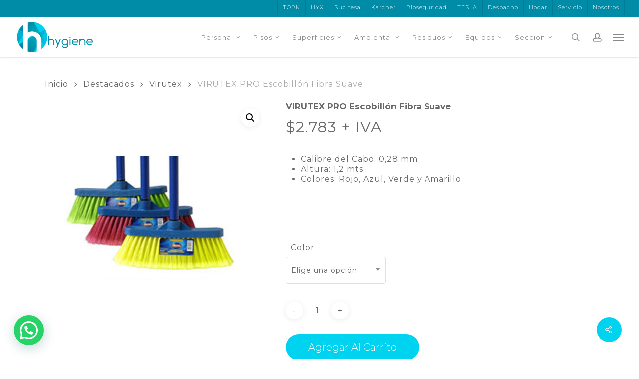

--- FILE ---
content_type: text/html; charset=UTF-8
request_url: https://www.hygiene.cl/producto/virutex-pro-escobillon-fibra-suave/
body_size: 34338
content:
<!doctype html><html lang="es-CL" class="no-js"><head><meta charset="UTF-8"><meta name="viewport" content="width=device-width, initial-scale=1, maximum-scale=1, user-scalable=0" /><link rel="shortcut icon" href="https://www.hygiene.cl/wp-content/uploads/favicon.jpg" /><title>VIRUTEX PRO Escobillón Fibra Suave &#8211; Higiene Covid19 Aseo Personal Toallas Higiénicas Desinfectante</title><style>#wpadminbar #wp-admin-bar-wccp_free_top_button .ab-icon:before {
	content: "\f160";
	color: #02CA02;
	top: 3px;
}
#wpadminbar #wp-admin-bar-wccp_free_top_button .ab-icon {
	transform: rotate(45deg);
}</style><meta name='robots' content='max-image-preview:large' /><style>img:is([sizes="auto" i], [sizes^="auto," i]) { contain-intrinsic-size: 3000px 1500px }</style> <script>window._wca = window._wca || [];</script>  <script type="text/javascript" id="google_gtagjs-js-consent-mode-data-layer">/*  */
window.dataLayer = window.dataLayer || [];function gtag(){dataLayer.push(arguments);}
gtag('consent', 'default', {"ad_personalization":"denied","ad_storage":"denied","ad_user_data":"denied","analytics_storage":"denied","functionality_storage":"denied","security_storage":"denied","personalization_storage":"denied","region":["AT","BE","BG","CH","CY","CZ","DE","DK","EE","ES","FI","FR","GB","GR","HR","HU","IE","IS","IT","LI","LT","LU","LV","MT","NL","NO","PL","PT","RO","SE","SI","SK"],"wait_for_update":500});
window._googlesitekitConsentCategoryMap = {"statistics":["analytics_storage"],"marketing":["ad_storage","ad_user_data","ad_personalization"],"functional":["functionality_storage","security_storage"],"preferences":["personalization_storage"]};
window._googlesitekitConsents = {"ad_personalization":"denied","ad_storage":"denied","ad_user_data":"denied","analytics_storage":"denied","functionality_storage":"denied","security_storage":"denied","personalization_storage":"denied","region":["AT","BE","BG","CH","CY","CZ","DE","DK","EE","ES","FI","FR","GB","GR","HR","HU","IE","IS","IT","LI","LT","LU","LV","MT","NL","NO","PL","PT","RO","SE","SI","SK"],"wait_for_update":500};
/*  */</script> <link rel='dns-prefetch' href='//stats.wp.com' /><link rel='dns-prefetch' href='//www.googletagmanager.com' /><link rel='dns-prefetch' href='//fonts.googleapis.com' /><link rel="alternate" type="application/rss+xml" title="Higiene Covid19 Aseo Personal Toallas Higiénicas Desinfectante &raquo; Feed" href="https://www.hygiene.cl/feed/" /><link rel="alternate" type="application/rss+xml" title="Higiene Covid19 Aseo Personal Toallas Higiénicas Desinfectante &raquo; Feed de comentarios" href="https://www.hygiene.cl/comments/feed/" /> <script type="text/javascript">/*  */
window._wpemojiSettings = {"baseUrl":"https:\/\/s.w.org\/images\/core\/emoji\/16.0.1\/72x72\/","ext":".png","svgUrl":"https:\/\/s.w.org\/images\/core\/emoji\/16.0.1\/svg\/","svgExt":".svg","source":{"concatemoji":"https:\/\/www.hygiene.cl\/wp-includes\/js\/wp-emoji-release.min.js?ver=6.8.3"}};
/*! This file is auto-generated */
!function(s,n){var o,i,e;function c(e){try{var t={supportTests:e,timestamp:(new Date).valueOf()};sessionStorage.setItem(o,JSON.stringify(t))}catch(e){}}function p(e,t,n){e.clearRect(0,0,e.canvas.width,e.canvas.height),e.fillText(t,0,0);var t=new Uint32Array(e.getImageData(0,0,e.canvas.width,e.canvas.height).data),a=(e.clearRect(0,0,e.canvas.width,e.canvas.height),e.fillText(n,0,0),new Uint32Array(e.getImageData(0,0,e.canvas.width,e.canvas.height).data));return t.every(function(e,t){return e===a[t]})}function u(e,t){e.clearRect(0,0,e.canvas.width,e.canvas.height),e.fillText(t,0,0);for(var n=e.getImageData(16,16,1,1),a=0;a<n.data.length;a++)if(0!==n.data[a])return!1;return!0}function f(e,t,n,a){switch(t){case"flag":return n(e,"\ud83c\udff3\ufe0f\u200d\u26a7\ufe0f","\ud83c\udff3\ufe0f\u200b\u26a7\ufe0f")?!1:!n(e,"\ud83c\udde8\ud83c\uddf6","\ud83c\udde8\u200b\ud83c\uddf6")&&!n(e,"\ud83c\udff4\udb40\udc67\udb40\udc62\udb40\udc65\udb40\udc6e\udb40\udc67\udb40\udc7f","\ud83c\udff4\u200b\udb40\udc67\u200b\udb40\udc62\u200b\udb40\udc65\u200b\udb40\udc6e\u200b\udb40\udc67\u200b\udb40\udc7f");case"emoji":return!a(e,"\ud83e\udedf")}return!1}function g(e,t,n,a){var r="undefined"!=typeof WorkerGlobalScope&&self instanceof WorkerGlobalScope?new OffscreenCanvas(300,150):s.createElement("canvas"),o=r.getContext("2d",{willReadFrequently:!0}),i=(o.textBaseline="top",o.font="600 32px Arial",{});return e.forEach(function(e){i[e]=t(o,e,n,a)}),i}function t(e){var t=s.createElement("script");t.src=e,t.defer=!0,s.head.appendChild(t)}"undefined"!=typeof Promise&&(o="wpEmojiSettingsSupports",i=["flag","emoji"],n.supports={everything:!0,everythingExceptFlag:!0},e=new Promise(function(e){s.addEventListener("DOMContentLoaded",e,{once:!0})}),new Promise(function(t){var n=function(){try{var e=JSON.parse(sessionStorage.getItem(o));if("object"==typeof e&&"number"==typeof e.timestamp&&(new Date).valueOf()<e.timestamp+604800&&"object"==typeof e.supportTests)return e.supportTests}catch(e){}return null}();if(!n){if("undefined"!=typeof Worker&&"undefined"!=typeof OffscreenCanvas&&"undefined"!=typeof URL&&URL.createObjectURL&&"undefined"!=typeof Blob)try{var e="postMessage("+g.toString()+"("+[JSON.stringify(i),f.toString(),p.toString(),u.toString()].join(",")+"));",a=new Blob([e],{type:"text/javascript"}),r=new Worker(URL.createObjectURL(a),{name:"wpTestEmojiSupports"});return void(r.onmessage=function(e){c(n=e.data),r.terminate(),t(n)})}catch(e){}c(n=g(i,f,p,u))}t(n)}).then(function(e){for(var t in e)n.supports[t]=e[t],n.supports.everything=n.supports.everything&&n.supports[t],"flag"!==t&&(n.supports.everythingExceptFlag=n.supports.everythingExceptFlag&&n.supports[t]);n.supports.everythingExceptFlag=n.supports.everythingExceptFlag&&!n.supports.flag,n.DOMReady=!1,n.readyCallback=function(){n.DOMReady=!0}}).then(function(){return e}).then(function(){var e;n.supports.everything||(n.readyCallback(),(e=n.source||{}).concatemoji?t(e.concatemoji):e.wpemoji&&e.twemoji&&(t(e.twemoji),t(e.wpemoji)))}))}((window,document),window._wpemojiSettings);
/*  */</script> <link rel='stylesheet' id='berocket_mm_quantity_style-css' href='https://www.hygiene.cl/wp-content/plugins/minmax-quantity-for-woocommerce/css/shop.css?ver=1.3.8.3' type='text/css' media='all' /><link rel='stylesheet' id='sbi_styles-css' href='https://www.hygiene.cl/wp-content/plugins/instagram-feed/css/sbi-styles.min.css?ver=6.10.0' type='text/css' media='all' /><style id='wp-emoji-styles-inline-css' type='text/css'>img.wp-smiley, img.emoji {
		display: inline !important;
		border: none !important;
		box-shadow: none !important;
		height: 1em !important;
		width: 1em !important;
		margin: 0 0.07em !important;
		vertical-align: -0.1em !important;
		background: none !important;
		padding: 0 !important;
	}</style><link rel='stylesheet' id='wp-block-library-css' href='https://www.hygiene.cl/wp-includes/css/dist/block-library/style.min.css?ver=6.8.3' type='text/css' media='all' /><style id='wppb-edit-profile-style-inline-css' type='text/css'></style><style id='wppb-login-style-inline-css' type='text/css'></style><style id='wppb-recover-password-style-inline-css' type='text/css'></style><style id='wppb-register-style-inline-css' type='text/css'></style><style id='wppb-user-listing-style-inline-css' type='text/css'></style><link rel='stylesheet' id='mediaelement-css' href='https://www.hygiene.cl/wp-includes/js/mediaelement/mediaelementplayer-legacy.min.css?ver=4.2.17' type='text/css' media='all' /><link rel='stylesheet' id='wp-mediaelement-css' href='https://www.hygiene.cl/wp-includes/js/mediaelement/wp-mediaelement.min.css?ver=6.8.3' type='text/css' media='all' /><style id='wp-mediaelement-inline-css' type='text/css'>body .mejs-container .mejs-controls >.mejs-horizontal-volume-slider{height:26px;width:56px;position:relative;display:block;float:left;}.mejs-controls .mejs-horizontal-volume-slider .mejs-horizontal-volume-total{background:rgba(255,255,255,.33)}.mejs-controls .mejs-button button:focus{outline:none}body[data-button-style*="_rounded"] .mejs-button>button,body[data-button-style^="rounded"] .mejs-controls .mejs-pause button,body .mejs-controls .mejs-pause{border-radius:0!important;}.mejs-controls .mejs-time-rail .mejs-time-loaded{background-color:rgba(255,255,255,0.3)!important}.mejs-video .mejs-controls .mejs-time-rail{padding-top:12px}.mejs-audio .mejs-controls .mejs-time-rail{padding-top:11px}.mejs-video .mejs-controls .mejs-time-rail .mejs-time-current,.mejs-video .mejs-controls .mejs-time-rail span,.mejs-video .mejs-controls .mejs-time-rail a,.mejs-video .mejs-controls .mejs-time-rail .mejs-time-loaded{height:8px}.mejs-audio .mejs-controls .mejs-time-rail .mejs-time-current,.mejs-audio .mejs-controls .mejs-time-rail span,.mejs-audio .mejs-controls .mejs-time-rail a,.mejs-audio .mejs-controls .mejs-time-rail .mejs-time-loaded{height:8px}#ajax-content-wrap .mejs-container{background-color:transparent;background-image:none!important}.wp-video{margin-bottom:20px;}.wp-video,.mejs-container .mejs-poster img{max-width:none!important;width:100%!important}.wp-video-shortcode.mejs-container .mejs-poster img{visibility:hidden;display:block;margin-bottom:0;}.mejs-container-fullscreen .mejs-poster img{height:100%!important}body .mejs-poster{background-size:cover}body .mejs-container .mejs-controls .mejs-time{opacity:0.8;}body .mejs-controls button{transition:opacity 0.15s ease}body .mejs-controls button:hover,.mejs-controls .mejs-fullscreen-button:hover button{opacity:0.8}#ajax-content-wrap .mejs-controls .mejs-time-rail .mejs-time-total{background-color:rgba(255,255,255,0.25)}.mejs-controls .mejs-horizontal-volume-slider .mejs-horizontal-volume-current{background:transparent!important}body .mejs-controls .mejs-button button{font-size:18px;color:#fff;width:auto;position:relative;display:inline-block;}body .mejs-controls .mejs-button:not(.mejs-replay) button{background-image:none}body .mejs-controls .mejs-button.mejs-replay button{width:20px;}body .mejs-controls button:before{text-decoration:inherit;display:inline-block;speak:none}body .mejs-controls .mejs-play button:before{content:"\e052"}body .mejs-controls .mejs-mute button:before{content:"\e098"}body .mejs-controls .mejs-unmute button:before{content:"\e099"}body .mejs-controls .mejs-fullscreen-button button:before{content:"\e110";font-size:17px}body .mejs-controls .mejs-fullscreen-button.mejs-unfullscreen button:before{content:"\e111"}body .mejs-button.mejs-volume-button{margin-left:5px}body .mejs-controls .mejs-pause{top:2px;left:2px;position:relative;}body .mejs-controls .mejs-pause button{border-left:3px solid #fff;border-right:3px solid #fff;width:9px;height:12px;right:3px;top:2px}#ajax-content-wrap .mejs-container.mejs-audio{height:44px!important;background-color:rgba(0,0,0,1)}#ajax-content-wrap .mejs-container.mejs-audio .mejs-playpause-button{margin-left:0;}body .mejs-container.mejs-audio .mejs-controls{height:42px}body .mejs-container:not(.mejs-audio) .mejs-controls:before{background:linear-gradient(rgba(255,255,255,0) -2%,rgba(0,0,0,0) 35%,rgba(0,0,0,0.04) 44%,rgba(0,0,0,0.8) 100%,rgba(0,0,0,0.6) 100%);position:absolute;bottom:0;left:0;width:100%;height:400%;z-index:11;border-radius:4px;content:" "}body .mfp-wrap .mfp-content .mejs-container:not(.mejs-audio) .mejs-controls:before{border-radius:0;}body .mejs-container .mejs-controls >*{z-index:100;position:relative}body .mejs-container .mejs-controls{background:none!important;height:50px}#ajax-content-wrap .mejs-playpause-button{margin-left:20px}#ajax-content-wrap .mejs-fullscreen-button{margin-right:20px}body .mejs-video .mejs-controls .mejs-time-rail .mejs-time-float{color:#fff;border:none;background-color:transparent}body .mejs-controls .mejs-time-rail .mejs-time-float-corner{border-color:transparent transparent}body .mejs-audio .mejs-controls .mejs-time-rail .mejs-time-float{border:none;background-color:#fff;height:15px;box-shadow:0 2px 12px rgba(0,0,0,0.25)}</style><style id='jetpack-sharing-buttons-style-inline-css' type='text/css'>.jetpack-sharing-buttons__services-list{display:flex;flex-direction:row;flex-wrap:wrap;gap:0;list-style-type:none;margin:5px;padding:0}.jetpack-sharing-buttons__services-list.has-small-icon-size{font-size:12px}.jetpack-sharing-buttons__services-list.has-normal-icon-size{font-size:16px}.jetpack-sharing-buttons__services-list.has-large-icon-size{font-size:24px}.jetpack-sharing-buttons__services-list.has-huge-icon-size{font-size:36px}@media print{.jetpack-sharing-buttons__services-list{display:none!important}}.editor-styles-wrapper .wp-block-jetpack-sharing-buttons{gap:0;padding-inline-start:0}ul.jetpack-sharing-buttons__services-list.has-background{padding:1.25em 2.375em}</style><style id='joinchat-button-style-inline-css' type='text/css'>.wp-block-joinchat-button{border:none!important;text-align:center}.wp-block-joinchat-button figure{display:table;margin:0 auto;padding:0}.wp-block-joinchat-button figcaption{font:normal normal 400 .6em/2em var(--wp--preset--font-family--system-font,sans-serif);margin:0;padding:0}.wp-block-joinchat-button .joinchat-button__qr{background-color:#fff;border:6px solid #25d366;border-radius:30px;box-sizing:content-box;display:block;height:200px;margin:auto;overflow:hidden;padding:10px;width:200px}.wp-block-joinchat-button .joinchat-button__qr canvas,.wp-block-joinchat-button .joinchat-button__qr img{display:block;margin:auto}.wp-block-joinchat-button .joinchat-button__link{align-items:center;background-color:#25d366;border:6px solid #25d366;border-radius:30px;display:inline-flex;flex-flow:row nowrap;justify-content:center;line-height:1.25em;margin:0 auto;text-decoration:none}.wp-block-joinchat-button .joinchat-button__link:before{background:transparent var(--joinchat-ico) no-repeat center;background-size:100%;content:"";display:block;height:1.5em;margin:-.75em .75em -.75em 0;width:1.5em}.wp-block-joinchat-button figure+.joinchat-button__link{margin-top:10px}@media (orientation:landscape)and (min-height:481px),(orientation:portrait)and (min-width:481px){.wp-block-joinchat-button.joinchat-button--qr-only figure+.joinchat-button__link{display:none}}@media (max-width:480px),(orientation:landscape)and (max-height:480px){.wp-block-joinchat-button figure{display:none}}</style><link rel='stylesheet' id='yith-wcan-shortcodes-css' href='https://www.hygiene.cl/wp-content/plugins/yith-woocommerce-ajax-navigation/assets/css/shortcodes.css?ver=5.17.0' type='text/css' media='all' /><style id='yith-wcan-shortcodes-inline-css' type='text/css'>:root{
	--yith-wcan-filters_colors_titles: #434343;
	--yith-wcan-filters_colors_background: #FFFFFF;
	--yith-wcan-filters_colors_accent: #A7144C;
	--yith-wcan-filters_colors_accent_r: 167;
	--yith-wcan-filters_colors_accent_g: 20;
	--yith-wcan-filters_colors_accent_b: 76;
	--yith-wcan-color_swatches_border_radius: 100%;
	--yith-wcan-color_swatches_size: 30px;
	--yith-wcan-labels_style_background: #FFFFFF;
	--yith-wcan-labels_style_background_hover: #A7144C;
	--yith-wcan-labels_style_background_active: #A7144C;
	--yith-wcan-labels_style_text: #434343;
	--yith-wcan-labels_style_text_hover: #FFFFFF;
	--yith-wcan-labels_style_text_active: #FFFFFF;
	--yith-wcan-anchors_style_text: #434343;
	--yith-wcan-anchors_style_text_hover: #A7144C;
	--yith-wcan-anchors_style_text_active: #A7144C;
}</style><style id='global-styles-inline-css' type='text/css'>:root{--wp--preset--aspect-ratio--square: 1;--wp--preset--aspect-ratio--4-3: 4/3;--wp--preset--aspect-ratio--3-4: 3/4;--wp--preset--aspect-ratio--3-2: 3/2;--wp--preset--aspect-ratio--2-3: 2/3;--wp--preset--aspect-ratio--16-9: 16/9;--wp--preset--aspect-ratio--9-16: 9/16;--wp--preset--color--black: #000000;--wp--preset--color--cyan-bluish-gray: #abb8c3;--wp--preset--color--white: #ffffff;--wp--preset--color--pale-pink: #f78da7;--wp--preset--color--vivid-red: #cf2e2e;--wp--preset--color--luminous-vivid-orange: #ff6900;--wp--preset--color--luminous-vivid-amber: #fcb900;--wp--preset--color--light-green-cyan: #7bdcb5;--wp--preset--color--vivid-green-cyan: #00d084;--wp--preset--color--pale-cyan-blue: #8ed1fc;--wp--preset--color--vivid-cyan-blue: #0693e3;--wp--preset--color--vivid-purple: #9b51e0;--wp--preset--gradient--vivid-cyan-blue-to-vivid-purple: linear-gradient(135deg,rgba(6,147,227,1) 0%,rgb(155,81,224) 100%);--wp--preset--gradient--light-green-cyan-to-vivid-green-cyan: linear-gradient(135deg,rgb(122,220,180) 0%,rgb(0,208,130) 100%);--wp--preset--gradient--luminous-vivid-amber-to-luminous-vivid-orange: linear-gradient(135deg,rgba(252,185,0,1) 0%,rgba(255,105,0,1) 100%);--wp--preset--gradient--luminous-vivid-orange-to-vivid-red: linear-gradient(135deg,rgba(255,105,0,1) 0%,rgb(207,46,46) 100%);--wp--preset--gradient--very-light-gray-to-cyan-bluish-gray: linear-gradient(135deg,rgb(238,238,238) 0%,rgb(169,184,195) 100%);--wp--preset--gradient--cool-to-warm-spectrum: linear-gradient(135deg,rgb(74,234,220) 0%,rgb(151,120,209) 20%,rgb(207,42,186) 40%,rgb(238,44,130) 60%,rgb(251,105,98) 80%,rgb(254,248,76) 100%);--wp--preset--gradient--blush-light-purple: linear-gradient(135deg,rgb(255,206,236) 0%,rgb(152,150,240) 100%);--wp--preset--gradient--blush-bordeaux: linear-gradient(135deg,rgb(254,205,165) 0%,rgb(254,45,45) 50%,rgb(107,0,62) 100%);--wp--preset--gradient--luminous-dusk: linear-gradient(135deg,rgb(255,203,112) 0%,rgb(199,81,192) 50%,rgb(65,88,208) 100%);--wp--preset--gradient--pale-ocean: linear-gradient(135deg,rgb(255,245,203) 0%,rgb(182,227,212) 50%,rgb(51,167,181) 100%);--wp--preset--gradient--electric-grass: linear-gradient(135deg,rgb(202,248,128) 0%,rgb(113,206,126) 100%);--wp--preset--gradient--midnight: linear-gradient(135deg,rgb(2,3,129) 0%,rgb(40,116,252) 100%);--wp--preset--font-size--small: 13px;--wp--preset--font-size--medium: 20px;--wp--preset--font-size--large: 36px;--wp--preset--font-size--x-large: 42px;--wp--preset--spacing--20: 0.44rem;--wp--preset--spacing--30: 0.67rem;--wp--preset--spacing--40: 1rem;--wp--preset--spacing--50: 1.5rem;--wp--preset--spacing--60: 2.25rem;--wp--preset--spacing--70: 3.38rem;--wp--preset--spacing--80: 5.06rem;--wp--preset--shadow--natural: 6px 6px 9px rgba(0, 0, 0, 0.2);--wp--preset--shadow--deep: 12px 12px 50px rgba(0, 0, 0, 0.4);--wp--preset--shadow--sharp: 6px 6px 0px rgba(0, 0, 0, 0.2);--wp--preset--shadow--outlined: 6px 6px 0px -3px rgba(255, 255, 255, 1), 6px 6px rgba(0, 0, 0, 1);--wp--preset--shadow--crisp: 6px 6px 0px rgba(0, 0, 0, 1);}:root { --wp--style--global--content-size: 1300px;--wp--style--global--wide-size: 1300px; }:where(body) { margin: 0; }.wp-site-blocks > .alignleft { float: left; margin-right: 2em; }.wp-site-blocks > .alignright { float: right; margin-left: 2em; }.wp-site-blocks > .aligncenter { justify-content: center; margin-left: auto; margin-right: auto; }:where(.is-layout-flex){gap: 0.5em;}:where(.is-layout-grid){gap: 0.5em;}.is-layout-flow > .alignleft{float: left;margin-inline-start: 0;margin-inline-end: 2em;}.is-layout-flow > .alignright{float: right;margin-inline-start: 2em;margin-inline-end: 0;}.is-layout-flow > .aligncenter{margin-left: auto !important;margin-right: auto !important;}.is-layout-constrained > .alignleft{float: left;margin-inline-start: 0;margin-inline-end: 2em;}.is-layout-constrained > .alignright{float: right;margin-inline-start: 2em;margin-inline-end: 0;}.is-layout-constrained > .aligncenter{margin-left: auto !important;margin-right: auto !important;}.is-layout-constrained > :where(:not(.alignleft):not(.alignright):not(.alignfull)){max-width: var(--wp--style--global--content-size);margin-left: auto !important;margin-right: auto !important;}.is-layout-constrained > .alignwide{max-width: var(--wp--style--global--wide-size);}body .is-layout-flex{display: flex;}.is-layout-flex{flex-wrap: wrap;align-items: center;}.is-layout-flex > :is(*, div){margin: 0;}body .is-layout-grid{display: grid;}.is-layout-grid > :is(*, div){margin: 0;}body{padding-top: 0px;padding-right: 0px;padding-bottom: 0px;padding-left: 0px;}:root :where(.wp-element-button, .wp-block-button__link){background-color: #32373c;border-width: 0;color: #fff;font-family: inherit;font-size: inherit;line-height: inherit;padding: calc(0.667em + 2px) calc(1.333em + 2px);text-decoration: none;}.has-black-color{color: var(--wp--preset--color--black) !important;}.has-cyan-bluish-gray-color{color: var(--wp--preset--color--cyan-bluish-gray) !important;}.has-white-color{color: var(--wp--preset--color--white) !important;}.has-pale-pink-color{color: var(--wp--preset--color--pale-pink) !important;}.has-vivid-red-color{color: var(--wp--preset--color--vivid-red) !important;}.has-luminous-vivid-orange-color{color: var(--wp--preset--color--luminous-vivid-orange) !important;}.has-luminous-vivid-amber-color{color: var(--wp--preset--color--luminous-vivid-amber) !important;}.has-light-green-cyan-color{color: var(--wp--preset--color--light-green-cyan) !important;}.has-vivid-green-cyan-color{color: var(--wp--preset--color--vivid-green-cyan) !important;}.has-pale-cyan-blue-color{color: var(--wp--preset--color--pale-cyan-blue) !important;}.has-vivid-cyan-blue-color{color: var(--wp--preset--color--vivid-cyan-blue) !important;}.has-vivid-purple-color{color: var(--wp--preset--color--vivid-purple) !important;}.has-black-background-color{background-color: var(--wp--preset--color--black) !important;}.has-cyan-bluish-gray-background-color{background-color: var(--wp--preset--color--cyan-bluish-gray) !important;}.has-white-background-color{background-color: var(--wp--preset--color--white) !important;}.has-pale-pink-background-color{background-color: var(--wp--preset--color--pale-pink) !important;}.has-vivid-red-background-color{background-color: var(--wp--preset--color--vivid-red) !important;}.has-luminous-vivid-orange-background-color{background-color: var(--wp--preset--color--luminous-vivid-orange) !important;}.has-luminous-vivid-amber-background-color{background-color: var(--wp--preset--color--luminous-vivid-amber) !important;}.has-light-green-cyan-background-color{background-color: var(--wp--preset--color--light-green-cyan) !important;}.has-vivid-green-cyan-background-color{background-color: var(--wp--preset--color--vivid-green-cyan) !important;}.has-pale-cyan-blue-background-color{background-color: var(--wp--preset--color--pale-cyan-blue) !important;}.has-vivid-cyan-blue-background-color{background-color: var(--wp--preset--color--vivid-cyan-blue) !important;}.has-vivid-purple-background-color{background-color: var(--wp--preset--color--vivid-purple) !important;}.has-black-border-color{border-color: var(--wp--preset--color--black) !important;}.has-cyan-bluish-gray-border-color{border-color: var(--wp--preset--color--cyan-bluish-gray) !important;}.has-white-border-color{border-color: var(--wp--preset--color--white) !important;}.has-pale-pink-border-color{border-color: var(--wp--preset--color--pale-pink) !important;}.has-vivid-red-border-color{border-color: var(--wp--preset--color--vivid-red) !important;}.has-luminous-vivid-orange-border-color{border-color: var(--wp--preset--color--luminous-vivid-orange) !important;}.has-luminous-vivid-amber-border-color{border-color: var(--wp--preset--color--luminous-vivid-amber) !important;}.has-light-green-cyan-border-color{border-color: var(--wp--preset--color--light-green-cyan) !important;}.has-vivid-green-cyan-border-color{border-color: var(--wp--preset--color--vivid-green-cyan) !important;}.has-pale-cyan-blue-border-color{border-color: var(--wp--preset--color--pale-cyan-blue) !important;}.has-vivid-cyan-blue-border-color{border-color: var(--wp--preset--color--vivid-cyan-blue) !important;}.has-vivid-purple-border-color{border-color: var(--wp--preset--color--vivid-purple) !important;}.has-vivid-cyan-blue-to-vivid-purple-gradient-background{background: var(--wp--preset--gradient--vivid-cyan-blue-to-vivid-purple) !important;}.has-light-green-cyan-to-vivid-green-cyan-gradient-background{background: var(--wp--preset--gradient--light-green-cyan-to-vivid-green-cyan) !important;}.has-luminous-vivid-amber-to-luminous-vivid-orange-gradient-background{background: var(--wp--preset--gradient--luminous-vivid-amber-to-luminous-vivid-orange) !important;}.has-luminous-vivid-orange-to-vivid-red-gradient-background{background: var(--wp--preset--gradient--luminous-vivid-orange-to-vivid-red) !important;}.has-very-light-gray-to-cyan-bluish-gray-gradient-background{background: var(--wp--preset--gradient--very-light-gray-to-cyan-bluish-gray) !important;}.has-cool-to-warm-spectrum-gradient-background{background: var(--wp--preset--gradient--cool-to-warm-spectrum) !important;}.has-blush-light-purple-gradient-background{background: var(--wp--preset--gradient--blush-light-purple) !important;}.has-blush-bordeaux-gradient-background{background: var(--wp--preset--gradient--blush-bordeaux) !important;}.has-luminous-dusk-gradient-background{background: var(--wp--preset--gradient--luminous-dusk) !important;}.has-pale-ocean-gradient-background{background: var(--wp--preset--gradient--pale-ocean) !important;}.has-electric-grass-gradient-background{background: var(--wp--preset--gradient--electric-grass) !important;}.has-midnight-gradient-background{background: var(--wp--preset--gradient--midnight) !important;}.has-small-font-size{font-size: var(--wp--preset--font-size--small) !important;}.has-medium-font-size{font-size: var(--wp--preset--font-size--medium) !important;}.has-large-font-size{font-size: var(--wp--preset--font-size--large) !important;}.has-x-large-font-size{font-size: var(--wp--preset--font-size--x-large) !important;}
:where(.wp-block-post-template.is-layout-flex){gap: 1.25em;}:where(.wp-block-post-template.is-layout-grid){gap: 1.25em;}
:where(.wp-block-columns.is-layout-flex){gap: 2em;}:where(.wp-block-columns.is-layout-grid){gap: 2em;}
:root :where(.wp-block-pullquote){font-size: 1.5em;line-height: 1.6;}</style><link rel='stylesheet' id='contact-form-7-css' href='https://www.hygiene.cl/wp-content/plugins/contact-form-7/includes/css/styles.css?ver=6.1.4' type='text/css' media='all' /><link rel='stylesheet' id='salient-social-css' href='https://www.hygiene.cl/wp-content/plugins/salient-social/css/style.css?ver=1.2.5' type='text/css' media='all' /><style id='salient-social-inline-css' type='text/css'>.sharing-default-minimal .nectar-love.loved,
  body .nectar-social[data-color-override="override"].fixed > a:before, 
  body .nectar-social[data-color-override="override"].fixed .nectar-social-inner a,
  .sharing-default-minimal .nectar-social[data-color-override="override"] .nectar-social-inner a:hover,
  .nectar-social.vertical[data-color-override="override"] .nectar-social-inner a:hover {
    background-color: #00d3ef;
  }
  .nectar-social.hover .nectar-love.loved,
  .nectar-social.hover > .nectar-love-button a:hover,
  .nectar-social[data-color-override="override"].hover > div a:hover,
  #single-below-header .nectar-social[data-color-override="override"].hover > div a:hover,
  .nectar-social[data-color-override="override"].hover .share-btn:hover,
  .sharing-default-minimal .nectar-social[data-color-override="override"] .nectar-social-inner a {
    border-color: #00d3ef;
  }
  #single-below-header .nectar-social.hover .nectar-love.loved i,
  #single-below-header .nectar-social.hover[data-color-override="override"] a:hover,
  #single-below-header .nectar-social.hover[data-color-override="override"] a:hover i,
  #single-below-header .nectar-social.hover .nectar-love-button a:hover i,
  .nectar-love:hover i,
  .hover .nectar-love:hover .total_loves,
  .nectar-love.loved i,
  .nectar-social.hover .nectar-love.loved .total_loves,
  .nectar-social.hover .share-btn:hover, 
  .nectar-social[data-color-override="override"].hover .nectar-social-inner a:hover,
  .nectar-social[data-color-override="override"].hover > div:hover span,
  .sharing-default-minimal .nectar-social[data-color-override="override"] .nectar-social-inner a:not(:hover) i,
  .sharing-default-minimal .nectar-social[data-color-override="override"] .nectar-social-inner a:not(:hover) {
    color: #00d3ef;
  }</style><link rel='stylesheet' id='photoswipe-css' href='https://www.hygiene.cl/wp-content/plugins/woocommerce/assets/css/photoswipe/photoswipe.min.css?ver=10.4.3' type='text/css' media='all' /><link rel='stylesheet' id='photoswipe-default-skin-css' href='https://www.hygiene.cl/wp-content/plugins/woocommerce/assets/css/photoswipe/default-skin/default-skin.min.css?ver=10.4.3' type='text/css' media='all' /><link rel='stylesheet' id='woocommerce-layout-css' href='https://www.hygiene.cl/wp-content/plugins/woocommerce/assets/css/woocommerce-layout.css?ver=10.4.3' type='text/css' media='all' /><style id='woocommerce-layout-inline-css' type='text/css'>.infinite-scroll .woocommerce-pagination {
		display: none;
	}</style><link rel='stylesheet' id='woocommerce-smallscreen-css' href='https://www.hygiene.cl/wp-content/plugins/woocommerce/assets/css/woocommerce-smallscreen.css?ver=10.4.3' type='text/css' media='only screen and (max-width: 768px)' /><link rel='stylesheet' id='woocommerce-general-css' href='https://www.hygiene.cl/wp-content/plugins/woocommerce/assets/css/woocommerce.css?ver=10.4.3' type='text/css' media='all' /><style id='woocommerce-inline-inline-css' type='text/css'>.woocommerce form .form-row .required { visibility: visible; }</style><link rel='stylesheet' id='wppb_stylesheet-css' href='https://www.hygiene.cl/wp-content/plugins/profile-builder/assets/css/style-front-end.css?ver=3.15.3' type='text/css' media='all' /><link rel='stylesheet' id='wppb_woo_stylesheet-css' href='https://www.hygiene.cl/wp-content/plugins/profile-builder-unlimited/add-ons-advanced/woocommerce/assets/css/style-fields.css?ver=6.8.3' type='text/css' media='all' /><link rel='stylesheet' id='wppb_pbpl_css-css' href='https://www.hygiene.cl/wp-content/plugins/profile-builder/assets/css/placeholder-labels.css?ver=6.8.3' type='text/css' media='all' /><link rel='stylesheet' id='font-awesome-css' href='https://www.hygiene.cl/wp-content/themes/salient/css/font-awesome-legacy.min.css?ver=4.7.1' type='text/css' media='all' /><style id='font-awesome-inline-css' type='text/css'>[data-font="FontAwesome"]:before {font-family: 'FontAwesome' !important;content: attr(data-icon) !important;speak: none !important;font-weight: normal !important;font-variant: normal !important;text-transform: none !important;line-height: 1 !important;font-style: normal !important;-webkit-font-smoothing: antialiased !important;-moz-osx-font-smoothing: grayscale !important;}</style><link rel='stylesheet' id='salient-grid-system-css' href='https://www.hygiene.cl/wp-content/themes/salient/css/build/grid-system.css?ver=17.4.1' type='text/css' media='all' /><link rel='stylesheet' id='main-styles-css' href='https://www.hygiene.cl/wp-content/themes/salient/css/build/style.css?ver=17.4.1' type='text/css' media='all' /><style id='main-styles-inline-css' type='text/css'>.woocommerce div.product form.variations_form .fancy-select-wrap {
				position: relative;
			 }
			 .woocommerce div.product form.variations_form .select2-container--open:not(.select2) {
				top: 105%!important;
				min-width: 150px;
			 }</style><link rel='stylesheet' id='nectar-header-secondary-nav-css' href='https://www.hygiene.cl/wp-content/themes/salient/css/build/header/header-secondary-nav.css?ver=17.4.1' type='text/css' media='all' /><link rel='stylesheet' id='nectar-cf7-css' href='https://www.hygiene.cl/wp-content/themes/salient/css/build/third-party/cf7.css?ver=17.4.1' type='text/css' media='all' /><link rel='stylesheet' id='nectar_default_font_open_sans-css' href='https://fonts.googleapis.com/css?family=Open+Sans%3A300%2C400%2C600%2C700&#038;subset=latin%2Clatin-ext' type='text/css' media='all' /><link rel='stylesheet' id='responsive-css' href='https://www.hygiene.cl/wp-content/themes/salient/css/build/responsive.css?ver=17.4.1' type='text/css' media='all' /><link rel='stylesheet' id='nectar-product-style-classic-css' href='https://www.hygiene.cl/wp-content/themes/salient/css/build/third-party/woocommerce/product-style-classic.css?ver=17.4.1' type='text/css' media='all' /><link rel='stylesheet' id='woocommerce-css' href='https://www.hygiene.cl/wp-content/themes/salient/css/build/woocommerce.css?ver=17.4.1' type='text/css' media='all' /><link rel='stylesheet' id='nectar-woocommerce-single-css' href='https://www.hygiene.cl/wp-content/themes/salient/css/build/third-party/woocommerce/product-single.css?ver=17.4.1' type='text/css' media='all' /><link rel='stylesheet' id='select2-css' href='https://www.hygiene.cl/wp-content/plugins/woocommerce/assets/css/select2.css?ver=10.4.3' type='text/css' media='all' /><link rel='stylesheet' id='skin-original-css' href='https://www.hygiene.cl/wp-content/themes/salient/css/build/skin-original.css?ver=17.4.1' type='text/css' media='all' /><link rel='stylesheet' id='salient-wp-menu-dynamic-css' href='https://www.hygiene.cl/wp-content/uploads/salient/menu-dynamic.css?ver=17048' type='text/css' media='all' /><link rel='stylesheet' id='dynamic-css-css' href='https://www.hygiene.cl/wp-content/themes/salient/css/salient-dynamic-styles.css?ver=63276' type='text/css' media='all' /><style id='dynamic-css-inline-css' type='text/css'>@media only screen and (min-width:1000px){body #ajax-content-wrap.no-scroll{min-height:calc(100vh - 114px);height:calc(100vh - 114px)!important;}}@media only screen and (min-width:1000px){#page-header-wrap.fullscreen-header,#page-header-wrap.fullscreen-header #page-header-bg,html:not(.nectar-box-roll-loaded) .nectar-box-roll > #page-header-bg.fullscreen-header,.nectar_fullscreen_zoom_recent_projects,#nectar_fullscreen_rows:not(.afterLoaded) > div{height:calc(100vh - 113px);}.wpb_row.vc_row-o-full-height.top-level,.wpb_row.vc_row-o-full-height.top-level > .col.span_12{min-height:calc(100vh - 113px);}html:not(.nectar-box-roll-loaded) .nectar-box-roll > #page-header-bg.fullscreen-header{top:114px;}.nectar-slider-wrap[data-fullscreen="true"]:not(.loaded),.nectar-slider-wrap[data-fullscreen="true"]:not(.loaded) .swiper-container{height:calc(100vh - 112px)!important;}.admin-bar .nectar-slider-wrap[data-fullscreen="true"]:not(.loaded),.admin-bar .nectar-slider-wrap[data-fullscreen="true"]:not(.loaded) .swiper-container{height:calc(100vh - 112px - 32px)!important;}}.admin-bar[class*="page-template-template-no-header"] .wpb_row.vc_row-o-full-height.top-level,.admin-bar[class*="page-template-template-no-header"] .wpb_row.vc_row-o-full-height.top-level > .col.span_12{min-height:calc(100vh - 32px);}body[class*="page-template-template-no-header"] .wpb_row.vc_row-o-full-height.top-level,body[class*="page-template-template-no-header"] .wpb_row.vc_row-o-full-height.top-level > .col.span_12{min-height:100vh;}@media only screen and (max-width:999px){.using-mobile-browser #nectar_fullscreen_rows:not(.afterLoaded):not([data-mobile-disable="on"]) > div{height:calc(100vh - 126px);}.using-mobile-browser .wpb_row.vc_row-o-full-height.top-level,.using-mobile-browser .wpb_row.vc_row-o-full-height.top-level > .col.span_12,[data-permanent-transparent="1"].using-mobile-browser .wpb_row.vc_row-o-full-height.top-level,[data-permanent-transparent="1"].using-mobile-browser .wpb_row.vc_row-o-full-height.top-level > .col.span_12{min-height:calc(100vh - 126px);}html:not(.nectar-box-roll-loaded) .nectar-box-roll > #page-header-bg.fullscreen-header,.nectar_fullscreen_zoom_recent_projects,.nectar-slider-wrap[data-fullscreen="true"]:not(.loaded),.nectar-slider-wrap[data-fullscreen="true"]:not(.loaded) .swiper-container,#nectar_fullscreen_rows:not(.afterLoaded):not([data-mobile-disable="on"]) > div{height:calc(100vh - 73px);}.wpb_row.vc_row-o-full-height.top-level,.wpb_row.vc_row-o-full-height.top-level > .col.span_12{min-height:calc(100vh - 73px);}body[data-transparent-header="false"] #ajax-content-wrap.no-scroll{min-height:calc(100vh - 73px);height:calc(100vh - 73px);}}.post-type-archive-product.woocommerce .container-wrap,.tax-product_cat.woocommerce .container-wrap{background-color:#ffffff;}.woocommerce ul.products li.product.material,.woocommerce-page ul.products li.product.material{background-color:#ffffff;}.woocommerce ul.products li.product.minimal .product-wrap,.woocommerce ul.products li.product.minimal .background-color-expand,.woocommerce-page ul.products li.product.minimal .product-wrap,.woocommerce-page ul.products li.product.minimal .background-color-expand{background-color:#ffffff;}.screen-reader-text,.nectar-skip-to-content:not(:focus){border:0;clip:rect(1px,1px,1px,1px);clip-path:inset(50%);height:1px;margin:-1px;overflow:hidden;padding:0;position:absolute!important;width:1px;word-wrap:normal!important;}.row .col img:not([srcset]){width:auto;}.row .col img.img-with-animation.nectar-lazy:not([srcset]){width:100%;}
.woocommerce.widget_shopping_cart .cart_list li a.remove{
	border: none !important;
}

.woocommerce a.remove{
	color: #00d3ef !important;
}

.woocommerce a.remove:hover{
	background: none !important;
}

.post-type-archive-product.woocommerce .container-wrap, 
.tax-product_cat.woocommerce .container-wrap{
    background-color: white !important;
}

.woocommerce.columns-4 ul.products.columns-4 li.text_on_hover, .woocommerce.columns-4 ul.products.columns-4 li.classic,
.woocommerce .span_9 ul.products li.product, .woocommerce-page .span_9 ul.products li.product{
    width: 23%;
    margin-right: 2%;
    margin-bottom: 2%;
}

.vineta{
width: 50px;
height: 20px;
top: 55px;
left: -10px;
position: relative;
z-index: 999999;
background-color: rgba(0, 211, 239, 0.9);
padding: 0px 0 11px 0;
color: white;
font-weight: bold;
border-radius: 15px;
font-size: 12px;
line-height: 20px;
text-align: center;
}

#out-of-stock{
width: 84px;
top: 80px;
text-align: center;
left: -10px;
position: absolute;
z-index: 999999;
background-color: rgba(0, 211, 239, 0.9);
padding: 3px;
color: white;
font-weight: bold;
border-radius: 10px;
font-size: 12px;
line-height: 15px;
}

.woocommerce ul.products li.product .onsale, 
.woocommerce-page ul.products li.product .onsale, 
.woocommerce span.onsale, 
.woocommerce-page span.onsale{
    width: 74px !important;
    font-weight: bold !important;
}</style><link rel='stylesheet' id='salient-child-style-css' href='https://www.hygiene.cl/wp-content/themes/salient-child/style.css?ver=17.4.1' type='text/css' media='all' /><link rel='stylesheet' id='woo_discount_pro_style-css' href='https://www.hygiene.cl/wp-content/plugins/woo-discount-rules-pro/Assets/Css/awdr_style.css?ver=2.6.13' type='text/css' media='all' /><link rel='stylesheet' id='redux-google-fonts-salient_redux-css' href='https://fonts.googleapis.com/css?family=Montserrat%3A400%2C300%2C700&#038;subset=latin&#038;ver=6.8.3' type='text/css' media='all' /> <script type="text/javascript" src="https://www.hygiene.cl/wp-includes/js/jquery/jquery.min.js?ver=3.7.1" id="jquery-core-js"></script> <script type="text/javascript" src="https://www.hygiene.cl/wp-includes/js/jquery/jquery-migrate.min.js?ver=3.4.1" id="jquery-migrate-js"></script> <script type="text/javascript" src="https://www.hygiene.cl/wp-content/plugins/minmax-quantity-for-woocommerce/js/frontend.js?ver=6.8.3" id="berocket-front-cart-js-js"></script> <script type="text/javascript" src="https://www.hygiene.cl/wp-content/plugins/woocommerce/assets/js/jquery-blockui/jquery.blockUI.min.js?ver=2.7.0-wc.10.4.3" id="wc-jquery-blockui-js" defer="defer" data-wp-strategy="defer"></script> <script type="text/javascript" id="wc-add-to-cart-js-extra">/*  */
var wc_add_to_cart_params = {"ajax_url":"\/wp-admin\/admin-ajax.php","wc_ajax_url":"\/?wc-ajax=%%endpoint%%","i18n_view_cart":"Ver carrito","cart_url":"https:\/\/www.hygiene.cl\/cart\/","is_cart":"","cart_redirect_after_add":"no"};
/*  */</script> <script type="text/javascript" src="https://www.hygiene.cl/wp-content/plugins/woocommerce/assets/js/frontend/add-to-cart.min.js?ver=10.4.3" id="wc-add-to-cart-js" defer="defer" data-wp-strategy="defer"></script> <script type="text/javascript" src="https://www.hygiene.cl/wp-content/plugins/woocommerce/assets/js/zoom/jquery.zoom.min.js?ver=1.7.21-wc.10.4.3" id="wc-zoom-js" defer="defer" data-wp-strategy="defer"></script> <script type="text/javascript" src="https://www.hygiene.cl/wp-content/plugins/woocommerce/assets/js/flexslider/jquery.flexslider.min.js?ver=2.7.2-wc.10.4.3" id="wc-flexslider-js" defer="defer" data-wp-strategy="defer"></script> <script type="text/javascript" src="https://www.hygiene.cl/wp-content/plugins/woocommerce/assets/js/photoswipe/photoswipe.min.js?ver=4.1.1-wc.10.4.3" id="wc-photoswipe-js" defer="defer" data-wp-strategy="defer"></script> <script type="text/javascript" src="https://www.hygiene.cl/wp-content/plugins/woocommerce/assets/js/photoswipe/photoswipe-ui-default.min.js?ver=4.1.1-wc.10.4.3" id="wc-photoswipe-ui-default-js" defer="defer" data-wp-strategy="defer"></script> <script type="text/javascript" id="wc-single-product-js-extra">/*  */
var wc_single_product_params = {"i18n_required_rating_text":"Por favor elige una puntuaci\u00f3n","i18n_rating_options":["1 de 5 estrellas","2 de 5 estrellas","3 de 5 estrellas","4 de 5 estrellas","5 de 5 estrellas"],"i18n_product_gallery_trigger_text":"Ver galer\u00eda de im\u00e1genes a pantalla completa","review_rating_required":"yes","flexslider":{"rtl":false,"animation":"slide","smoothHeight":true,"directionNav":false,"controlNav":"thumbnails","slideshow":false,"animationSpeed":500,"animationLoop":false,"allowOneSlide":false},"zoom_enabled":"1","zoom_options":[],"photoswipe_enabled":"1","photoswipe_options":{"shareEl":false,"closeOnScroll":false,"history":false,"hideAnimationDuration":0,"showAnimationDuration":0},"flexslider_enabled":"1"};
/*  */</script> <script type="text/javascript" src="https://www.hygiene.cl/wp-content/plugins/woocommerce/assets/js/frontend/single-product.min.js?ver=10.4.3" id="wc-single-product-js" defer="defer" data-wp-strategy="defer"></script> <script type="text/javascript" src="https://www.hygiene.cl/wp-content/plugins/woocommerce/assets/js/js-cookie/js.cookie.min.js?ver=2.1.4-wc.10.4.3" id="wc-js-cookie-js" defer="defer" data-wp-strategy="defer"></script> <script type="text/javascript" id="woocommerce-js-extra">/*  */
var woocommerce_params = {"ajax_url":"\/wp-admin\/admin-ajax.php","wc_ajax_url":"\/?wc-ajax=%%endpoint%%","i18n_password_show":"Mostrar contrase\u00f1a","i18n_password_hide":"Ocultar contrase\u00f1a"};
/*  */</script> <script type="text/javascript" src="https://www.hygiene.cl/wp-content/plugins/woocommerce/assets/js/frontend/woocommerce.min.js?ver=10.4.3" id="woocommerce-js" defer="defer" data-wp-strategy="defer"></script> <script type="text/javascript" id="kk-script-js-extra">/*  */
var fetchCartItems = {"ajax_url":"https:\/\/www.hygiene.cl\/wp-admin\/admin-ajax.php","action":"kk_wc_fetchcartitems","nonce":"7143196a3b","currency":"CLP"};
/*  */</script> <script type="text/javascript" src="https://www.hygiene.cl/wp-content/plugins/kliken-marketing-for-google/assets/kk-script.js?ver=6.8.3" id="kk-script-js"></script> <script type="text/javascript" id="woo-country-select-js-extra">/*  */
var wc_country_select_params = {"countries":"{\"CL\":{\"CL-AI\":\"Ays\\u00e9n del General Carlos Iba\\u00f1ez del Campo\",\"CL-AN\":\"Antofagasta\",\"CL-AP\":\"Arica y Parinacota\",\"CL-AR\":\"La Araucan\\u00eda\",\"CL-AT\":\"Atacama\",\"CL-BI\":\"Biob\\u00edo\",\"CL-CO\":\"Coquimbo\",\"CL-LI\":\"Libertador General Bernardo O'Higgins\",\"CL-LL\":\"Los Lagos\",\"CL-LR\":\"Los R\\u00edos\",\"CL-MA\":\"Magallanes\",\"CL-ML\":\"Maule\",\"CL-NB\":\"\\u00d1uble\",\"CL-RM\":\"Regi\\u00f3n Metropolitana de Santiago\",\"CL-TA\":\"Tarapac\\u00e1\",\"CL-VS\":\"Valpara\\u00edso\"}}","i18n_select_state_text":"Elige una opci\u00f3n\u2026","locale":"{\"CL\":{\"city\":{\"required\":true},\"postcode\":{\"required\":false,\"hidden\":true},\"state\":{\"required\":true}},\"default\":{\"first_name\":{\"required\":true,\"autocomplete\":\"given-name\",\"priority\":10},\"last_name\":{\"required\":true,\"autocomplete\":\"family-name\",\"priority\":20},\"company\":{\"autocomplete\":\"organization\",\"priority\":30,\"required\":false},\"country\":{\"type\":\"country\",\"required\":true,\"autocomplete\":\"country\",\"priority\":40},\"address_1\":{\"required\":true,\"autocomplete\":\"address-line1\",\"priority\":50},\"address_2\":{\"label_class\":[\"screen-reader-text\"],\"autocomplete\":\"address-line2\",\"priority\":60,\"required\":false},\"city\":{\"required\":true,\"autocomplete\":\"address-level2\",\"priority\":70},\"state\":{\"type\":\"state\",\"required\":true,\"validate\":[\"state\"],\"autocomplete\":\"address-level1\",\"priority\":80},\"postcode\":{\"required\":true,\"validate\":[\"postcode\"],\"autocomplete\":\"postal-code\",\"priority\":90}}}"};
/*  */</script> <script type="text/javascript" src="https://www.hygiene.cl/wp-content/plugins/profile-builder-unlimited/add-ons-advanced/woocommerce/assets/js/country-select.js?ver=6.8.3" id="woo-country-select-js"></script> <script type="text/javascript" src="https://www.hygiene.cl/wp-content/plugins/profile-builder/assets/js/placeholder-labels.js?ver=6.8.3" id="wppb_pbpl_init-js"></script> <script type="text/javascript" src="https://www.hygiene.cl/wp-content/plugins/woocommerce/assets/js/select2/select2.full.min.js?ver=4.0.3-wc.10.4.3" id="wc-select2-js" defer="defer" data-wp-strategy="defer"></script> <script type="text/javascript" src="https://stats.wp.com/s-202606.js" id="woocommerce-analytics-js" defer="defer" data-wp-strategy="defer"></script>  <script type="text/javascript" src="https://www.googletagmanager.com/gtag/js?id=GT-NGBJTPZ" id="google_gtagjs-js" async></script> <script type="text/javascript" id="google_gtagjs-js-after">/*  */
window.dataLayer = window.dataLayer || [];function gtag(){dataLayer.push(arguments);}
gtag("set","linker",{"domains":["www.hygiene.cl"]});
gtag("js", new Date());
gtag("set", "developer_id.dZTNiMT", true);
gtag("config", "GT-NGBJTPZ");
gtag("config", "AW-754257955");
/*  */</script> <script></script><link rel="https://api.w.org/" href="https://www.hygiene.cl/wp-json/" /><link rel="alternate" title="JSON" type="application/json" href="https://www.hygiene.cl/wp-json/wp/v2/product/7812" /><link rel="EditURI" type="application/rsd+xml" title="RSD" href="https://www.hygiene.cl/xmlrpc.php?rsd" /><meta name="generator" content="WordPress 6.8.3" /><meta name="generator" content="WooCommerce 10.4.3" /><link rel="canonical" href="https://www.hygiene.cl/producto/virutex-pro-escobillon-fibra-suave/" /><link rel='shortlink' href='https://www.hygiene.cl/?p=7812' /><link rel="alternate" title="oEmbed (JSON)" type="application/json+oembed" href="https://www.hygiene.cl/wp-json/oembed/1.0/embed?url=https%3A%2F%2Fwww.hygiene.cl%2Fproducto%2Fvirutex-pro-escobillon-fibra-suave%2F" /><link rel="alternate" title="oEmbed (XML)" type="text/xml+oembed" href="https://www.hygiene.cl/wp-json/oembed/1.0/embed?url=https%3A%2F%2Fwww.hygiene.cl%2Fproducto%2Fvirutex-pro-escobillon-fibra-suave%2F&#038;format=xml" /><meta name="generator" content="Site Kit by Google 1.168.0" /><style></style><script id="wpcp_disable_selection" type="text/javascript">var image_save_msg='You are not allowed to save images!';
	var no_menu_msg='Context Menu disabled!';
	var smessage = "Contenido protegido. Hygiene 2022";

function disableEnterKey(e)
{
	var elemtype = e.target.tagName;
	
	elemtype = elemtype.toUpperCase();
	
	if (elemtype == "TEXT" || elemtype == "TEXTAREA" || elemtype == "INPUT" || elemtype == "PASSWORD" || elemtype == "SELECT" || elemtype == "OPTION" || elemtype == "EMBED")
	{
		elemtype = 'TEXT';
	}
	
	if (e.ctrlKey){
     var key;
     if(window.event)
          key = window.event.keyCode;     //IE
     else
          key = e.which;     //firefox (97)
    //if (key != 17) alert(key);
     if (elemtype!= 'TEXT' && (key == 97 || key == 65 || key == 67 || key == 99 || key == 88 || key == 120 || key == 26 || key == 85  || key == 86 || key == 83 || key == 43 || key == 73))
     {
		if(wccp_free_iscontenteditable(e)) return true;
		show_wpcp_message('You are not allowed to copy content or view source');
		return false;
     }else
     	return true;
     }
}


/*For contenteditable tags*/
function wccp_free_iscontenteditable(e)
{
	var e = e || window.event; // also there is no e.target property in IE. instead IE uses window.event.srcElement
  	
	var target = e.target || e.srcElement;

	var elemtype = e.target.nodeName;
	
	elemtype = elemtype.toUpperCase();
	
	var iscontenteditable = "false";
		
	if(typeof target.getAttribute!="undefined" ) iscontenteditable = target.getAttribute("contenteditable"); // Return true or false as string
	
	var iscontenteditable2 = false;
	
	if(typeof target.isContentEditable!="undefined" ) iscontenteditable2 = target.isContentEditable; // Return true or false as boolean

	if(target.parentElement.isContentEditable) iscontenteditable2 = true;
	
	if (iscontenteditable == "true" || iscontenteditable2 == true)
	{
		if(typeof target.style!="undefined" ) target.style.cursor = "text";
		
		return true;
	}
}

////////////////////////////////////
function disable_copy(e)
{	
	var e = e || window.event; // also there is no e.target property in IE. instead IE uses window.event.srcElement
	
	var elemtype = e.target.tagName;
	
	elemtype = elemtype.toUpperCase();
	
	if (elemtype == "TEXT" || elemtype == "TEXTAREA" || elemtype == "INPUT" || elemtype == "PASSWORD" || elemtype == "SELECT" || elemtype == "OPTION" || elemtype == "EMBED")
	{
		elemtype = 'TEXT';
	}
	
	if(wccp_free_iscontenteditable(e)) return true;
	
	var isSafari = /Safari/.test(navigator.userAgent) && /Apple Computer/.test(navigator.vendor);
	
	var checker_IMG = '';
	if (elemtype == "IMG" && checker_IMG == 'checked' && e.detail >= 2) {show_wpcp_message(alertMsg_IMG);return false;}
	if (elemtype != "TEXT")
	{
		if (smessage !== "" && e.detail == 2)
			show_wpcp_message(smessage);
		
		if (isSafari)
			return true;
		else
			return false;
	}	
}

//////////////////////////////////////////
function disable_copy_ie()
{
	var e = e || window.event;
	var elemtype = window.event.srcElement.nodeName;
	elemtype = elemtype.toUpperCase();
	if(wccp_free_iscontenteditable(e)) return true;
	if (elemtype == "IMG") {show_wpcp_message(alertMsg_IMG);return false;}
	if (elemtype != "TEXT" && elemtype != "TEXTAREA" && elemtype != "INPUT" && elemtype != "PASSWORD" && elemtype != "SELECT" && elemtype != "OPTION" && elemtype != "EMBED")
	{
		return false;
	}
}	
function reEnable()
{
	return true;
}
document.onkeydown = disableEnterKey;
document.onselectstart = disable_copy_ie;
if(navigator.userAgent.indexOf('MSIE')==-1)
{
	document.onmousedown = disable_copy;
	document.onclick = reEnable;
}
function disableSelection(target)
{
    //For IE This code will work
    if (typeof target.onselectstart!="undefined")
    target.onselectstart = disable_copy_ie;
    
    //For Firefox This code will work
    else if (typeof target.style.MozUserSelect!="undefined")
    {target.style.MozUserSelect="none";}
    
    //All other  (ie: Opera) This code will work
    else
    target.onmousedown=function(){return false}
    target.style.cursor = "default";
}
//Calling the JS function directly just after body load
window.onload = function(){disableSelection(document.body);};

//////////////////special for safari Start////////////////
var onlongtouch;
var timer;
var touchduration = 1000; //length of time we want the user to touch before we do something

var elemtype = "";
function touchstart(e) {
	var e = e || window.event;
  // also there is no e.target property in IE.
  // instead IE uses window.event.srcElement
  	var target = e.target || e.srcElement;
	
	elemtype = window.event.srcElement.nodeName;
	
	elemtype = elemtype.toUpperCase();
	
	if(!wccp_pro_is_passive()) e.preventDefault();
	if (!timer) {
		timer = setTimeout(onlongtouch, touchduration);
	}
}

function touchend() {
    //stops short touches from firing the event
    if (timer) {
        clearTimeout(timer);
        timer = null;
    }
	onlongtouch();
}

onlongtouch = function(e) { //this will clear the current selection if anything selected
	
	if (elemtype != "TEXT" && elemtype != "TEXTAREA" && elemtype != "INPUT" && elemtype != "PASSWORD" && elemtype != "SELECT" && elemtype != "EMBED" && elemtype != "OPTION")	
	{
		if (window.getSelection) {
			if (window.getSelection().empty) {  // Chrome
			window.getSelection().empty();
			} else if (window.getSelection().removeAllRanges) {  // Firefox
			window.getSelection().removeAllRanges();
			}
		} else if (document.selection) {  // IE?
			document.selection.empty();
		}
		return false;
	}
};

document.addEventListener("DOMContentLoaded", function(event) { 
    window.addEventListener("touchstart", touchstart, false);
    window.addEventListener("touchend", touchend, false);
});

function wccp_pro_is_passive() {

  var cold = false,
  hike = function() {};

  try {
	  const object1 = {};
  var aid = Object.defineProperty(object1, 'passive', {
  get() {cold = true}
  });
  window.addEventListener('test', hike, aid);
  window.removeEventListener('test', hike, aid);
  } catch (e) {}

  return cold;
}
/*special for safari End*/</script> <script id="wpcp_disable_Right_Click" type="text/javascript">document.ondragstart = function() { return false;}
	function nocontext(e) {
	   return false;
	}
	document.oncontextmenu = nocontext;</script> <style>img#wpstats{display:none}</style> <script type="text/javascript">var swPostRegister = function() {
		sw.track('ViewContent',
			{
				content_type: 'product',
				content_ids: ["7812"],
				content_name: "VIRUTEX PRO Escobillón Fibra Suave",
				content_category: "821,1012"
			}
		);

		sw.gEvent('view_item',
			{
				items: [
					{
						"id": "7812",
						"name": "VIRUTEX PRO Escobillón Fibra Suave",
						"category": "821,1012",
						"google_business_vertical": "retail"
					}
				]
			}
		);

		sw.gEvent('page_view',
			{
				"ecomm_prodid": "7812"
			}
		);

		sw.register_product_view(
			{
				"id": "7812",
				"category": "821,1012"
			}
		);
	};</script> <script type="text/javascript">var _swaMa=["165466492"];"undefined"==typeof sw&&!function(e,s,a){function t(){for(;o[0]&&"loaded"==o[0][d];)i=o.shift(),i[w]=!c.parentNode.insertBefore(i,c)}for(var r,n,i,o=[],c=e.scripts[0],w="onreadystatechange",d="readyState";r=a.shift();)n=e.createElement(s),"async"in c?(n.async=!1,e.head.appendChild(n)):c[d]?(o.push(n),n[w]=t):e.write("<"+s+' src="'+r+'" defer></'+s+">"),n.src=r}(document,"script",["//analytics.sitewit.com/v3/"+_swaMa[0]+"/sw.js"]);</script> <meta name="google-site-verification" content="E63BFZR7Kpa3RduRxev0a7wh1h8LiLi85xUW3yL-O9Y" /> <script type="text/javascript">var root = document.getElementsByTagName( "html" )[0]; root.setAttribute( "class", "js" );</script><script>(function(i,s,o,g,r,a,m){i['GoogleAnalyticsObject']=r;i[r]=i[r]||function(){
  (i[r].q=i[r].q||[]).push(arguments)},i[r].l=1*new Date();a=s.createElement(o),
  m=s.getElementsByTagName(o)[0];a.async=1;a.src=g;m.parentNode.insertBefore(a,m)
  })(window,document,'script','https://www.google-analytics.com/analytics.js','ga');

  ga('create', 'UA-53713014-1', 'auto');
  ga('send', 'pageview');</script>  <script>!function(f,b,e,v,n,t,s)
  {if(f.fbq)return;n=f.fbq=function(){n.callMethod?
  n.callMethod.apply(n,arguments):n.queue.push(arguments)};
  if(!f._fbq)f._fbq=n;n.push=n;n.loaded=!0;n.version='2.0';
  n.queue=[];t=b.createElement(e);t.async=!0;
  t.src=v;s=b.getElementsByTagName(e)[0];
  s.parentNode.insertBefore(t,s)}(window, document,'script',
  'https://connect.facebook.net/en_US/fbevents.js');
  fbq('init', '2342059259424574');
  fbq('track', 'PageView');</script> <noscript><img height="1" width="1" style="display:none"
src="https://www.facebook.com/tr?id=2342059259424574&ev=PageView&noscript=1"
/></noscript> <script async src="https://www.googletagmanager.com/gtag/js?id=AW-654630634"></script> <script>window.dataLayer = window.dataLayer || [];
  function gtag(){dataLayer.push(arguments);}
  gtag('js', new Date());

  gtag('config', 'AW-654630634');</script>  <script async src="https://www.googletagmanager.com/gtag/js?id=AW-967838079"></script> <script>window.dataLayer = window.dataLayer || [];
  function gtag(){dataLayer.push(arguments);}
  gtag('js', new Date());

  gtag('config', 'AW-967838079');</script>  <script>gtag('event', 'conversion', {'send_to': 'AW-967838079/KcNMCIL6t6IZEP-SwM0D'});</script> <noscript><style>.woocommerce-product-gallery{ opacity: 1 !important; }</style></noscript>
 <script type='text/javascript'>!function(f,b,e,v,n,t,s){if(f.fbq)return;n=f.fbq=function(){n.callMethod?
n.callMethod.apply(n,arguments):n.queue.push(arguments)};if(!f._fbq)f._fbq=n;
n.push=n;n.loaded=!0;n.version='2.0';n.queue=[];t=b.createElement(e);t.async=!0;
t.src=v;s=b.getElementsByTagName(e)[0];s.parentNode.insertBefore(t,s)}(window,
document,'script','https://connect.facebook.net/en_US/fbevents.js?v=next');</script>  <script type='text/javascript'>var url = window.location.origin + '?ob=open-bridge';
        fbq('set', 'openbridge', '2342059259424574', url);</script> <script type='text/javascript'>fbq('init', '2342059259424574', {}, {
    "agent": "wordpress-6.8.3-3.0.16"
})</script><script type='text/javascript'>fbq('track', 'PageView', []);</script> 
<noscript>
<img height="1" width="1" style="display:none" alt="fbpx"
src="https://www.facebook.com/tr?id=2342059259424574&ev=PageView&noscript=1" />
</noscript>
<style type="text/css">.recentcomments a{display:inline !important;padding:0 !important;margin:0 !important;}</style><meta name="generator" content="Powered by WPBakery Page Builder - drag and drop page builder for WordPress."/> <script type="text/javascript">/*  */

			( function( w, d, s, l, i ) {
				w[l] = w[l] || [];
				w[l].push( {'gtm.start': new Date().getTime(), event: 'gtm.js'} );
				var f = d.getElementsByTagName( s )[0],
					j = d.createElement( s ), dl = l != 'dataLayer' ? '&l=' + l : '';
				j.async = true;
				j.src = 'https://www.googletagmanager.com/gtm.js?id=' + i + dl;
				f.parentNode.insertBefore( j, f );
			} )( window, document, 'script', 'dataLayer', 'GTM-PNZL37BS' );
			
/*  */</script> <link rel="icon" href="https://www.hygiene.cl/wp-content/uploads/cropped-logo_hygiene-32x32.png" sizes="32x32" /><link rel="icon" href="https://www.hygiene.cl/wp-content/uploads/cropped-logo_hygiene-192x192.png" sizes="192x192" /><link rel="apple-touch-icon" href="https://www.hygiene.cl/wp-content/uploads/cropped-logo_hygiene-180x180.png" /><meta name="msapplication-TileImage" content="https://www.hygiene.cl/wp-content/uploads/cropped-logo_hygiene-270x270.png" />
<noscript><style>.wpb_animate_when_almost_visible { opacity: 1; }</style></noscript>
 <script async src="https://www.googletagmanager.com/gtag/js?id=AW-967838079"></script> <script>window.dataLayer = window.dataLayer || [];
			function gtag() { dataLayer.push(arguments); }
			gtag( 'consent', 'default', {
				analytics_storage: 'denied',
				ad_storage: 'denied',
				ad_user_data: 'denied',
				ad_personalization: 'denied',
				region: ['AT', 'BE', 'BG', 'HR', 'CY', 'CZ', 'DK', 'EE', 'FI', 'FR', 'DE', 'GR', 'HU', 'IS', 'IE', 'IT', 'LV', 'LI', 'LT', 'LU', 'MT', 'NL', 'NO', 'PL', 'PT', 'RO', 'SK', 'SI', 'ES', 'SE', 'GB', 'CH'],
				wait_for_update: 500,
			} );
			gtag('js', new Date());
			gtag('set', 'developer_id.dOGY3NW', true);
			gtag("config", "AW-967838079", { "groups": "GLA", "send_page_view": false });</script> </head><body data-rsssl=1 class="wp-singular product-template-default single single-product postid-7812 wp-theme-salient wp-child-theme-salient-child theme-salient woocommerce woocommerce-page woocommerce-no-js unselectable yith-wcan-free nectar-auto-lightbox original wpb-js-composer js-comp-ver-7.8.1 vc_responsive" data-footer-reveal="1" data-footer-reveal-shadow="none" data-header-format="default" data-body-border="off" data-boxed-style="" data-header-breakpoint="1000" data-dropdown-style="minimal" data-cae="linear" data-cad="650" data-megamenu-width="full-width" data-aie="slide-down" data-ls="magnific" data-apte="standard" data-hhun="1" data-fancy-form-rcs="1" data-form-style="minimal" data-form-submit="default" data-is="minimal" data-button-style="rounded" data-user-account-button="true" data-flex-cols="true" data-col-gap="default" data-header-inherit-rc="true" data-header-search="true" data-animated-anchors="false" data-ajax-transitions="false" data-full-width-header="true" data-slide-out-widget-area="true" data-slide-out-widget-area-style="slide-out-from-right" data-user-set-ocm="1" data-loading-animation="none" data-bg-header="false" data-responsive="1" data-ext-responsive="true" data-ext-padding="90" data-header-resize="0" data-header-color="custom" data-transparent-header="false" data-cart="true" data-remove-m-parallax="" data-remove-m-video-bgs="" data-m-animate="0" data-force-header-trans-color="light" data-smooth-scrolling="0" data-permanent-transparent="false" > <script type="text/javascript">(function(window, document) {

		document.documentElement.classList.remove("no-js");

		if(navigator.userAgent.match(/(Android|iPod|iPhone|iPad|BlackBerry|IEMobile|Opera Mini)/)) {
			document.body.className += " using-mobile-browser mobile ";
		}
		if(navigator.userAgent.match(/Mac/) && navigator.maxTouchPoints && navigator.maxTouchPoints > 2) {
			document.body.className += " using-ios-device ";
		}

		if( !("ontouchstart" in window) ) {

			var body = document.querySelector("body");
			var winW = window.innerWidth;
			var bodyW = body.clientWidth;

			if (winW > bodyW + 4) {
				body.setAttribute("style", "--scroll-bar-w: " + (winW - bodyW - 4) + "px");
			} else {
				body.setAttribute("style", "--scroll-bar-w: 0px");
			}
		}

	 })(window, document);</script> 
<noscript>
<iframe src="https://www.googletagmanager.com/ns.html?id=GTM-PNZL37BS" height="0" width="0" style="display:none;visibility:hidden"></iframe>
</noscript>
 <script type="text/javascript">/*  */
gtag("event", "page_view", {send_to: "GLA"});
/*  */</script> <a href="#ajax-content-wrap" class="nectar-skip-to-content">Skip to main content</a><div id="header-space"  data-header-mobile-fixed='1'></div><div id="header-outer" data-has-menu="true" data-has-buttons="yes" data-header-button_style="default" data-using-pr-menu="false" data-mobile-fixed="1" data-ptnm="false" data-lhe="default" data-user-set-bg="#ffffff" data-format="default" data-permanent-transparent="false" data-megamenu-rt="0" data-remove-fixed="1" data-header-resize="0" data-cart="true" data-transparency-option="0" data-box-shadow="small" data-shrink-num="6" data-using-secondary="1" data-using-logo="1" data-logo-height="80" data-m-logo-height="50" data-padding="0.5" data-full-width="true" data-condense="false" ><div id="header-secondary-outer" class="default" data-mobile="default" data-remove-fixed="1" data-lhe="default" data-secondary-text="false" data-full-width="true" data-mobile-fixed="1" data-permanent-transparent="false" ><div class="container"><nav aria-label="Secondary Navigation"><ul class="sf-menu"><li id="menu-item-20633" class="menu-item menu-item-type-post_type menu-item-object-page nectar-regular-menu-item menu-item-20633"><a href="https://www.hygiene.cl/tork-elevation/"><span class="menu-title-text">TORK</span></a></li><li id="menu-item-20681" class="menu-item menu-item-type-post_type menu-item-object-page nectar-regular-menu-item menu-item-20681"><a href="https://www.hygiene.cl/hyx/"><span class="menu-title-text">HYX</span></a></li><li id="menu-item-20662" class="menu-item menu-item-type-post_type menu-item-object-page nectar-regular-menu-item menu-item-20662"><a href="https://www.hygiene.cl/sucitesa/"><span class="menu-title-text">Sucitesa</span></a></li><li id="menu-item-20693" class="menu-item menu-item-type-post_type menu-item-object-page nectar-regular-menu-item menu-item-20693"><a href="https://www.hygiene.cl/karcher/"><span class="menu-title-text">Karcher</span></a></li><li id="menu-item-20704" class="menu-item menu-item-type-post_type menu-item-object-page nectar-regular-menu-item menu-item-20704"><a href="https://www.hygiene.cl/bioseguridad/"><span class="menu-title-text">Bioseguridad</span></a></li><li id="menu-item-20879" class="menu-item menu-item-type-custom menu-item-object-custom nectar-regular-menu-item menu-item-20879"><a href="https://www.hygiene.cl/categoria-producto/tesla/"><span class="menu-title-text">TESLA</span></a></li><li id="menu-item-20663" class="menu-item menu-item-type-post_type menu-item-object-page nectar-regular-menu-item menu-item-20663"><a href="https://www.hygiene.cl/politica-despacho/"><span class="menu-title-text">Despacho</span></a></li><li id="menu-item-20632" class="menu-item menu-item-type-custom menu-item-object-custom nectar-regular-menu-item menu-item-20632"><a href="https://www.hyx.cl/productos-limpieza-hogar/"><span class="menu-title-text">Hogar</span></a></li><li id="menu-item-20641" class="menu-item menu-item-type-custom menu-item-object-custom nectar-regular-menu-item menu-item-20641"><a href="https://www.hyx.cl/servicio-limpieza-profesional/"><span class="menu-title-text">Servicio</span></a></li><li id="menu-item-20661" class="menu-item menu-item-type-post_type menu-item-object-page nectar-regular-menu-item menu-item-20661"><a href="https://www.hygiene.cl/somos-higiene/"><span class="menu-title-text">Nosotros</span></a></li></ul></nav></div></div><div id="search-outer" class="nectar"><div id="search"><div class="container"><div id="search-box"><div class="inner-wrap"><div class="col span_12"><form role="search" action="https://www.hygiene.cl/" method="GET">
<input type="text" name="s" id="s" value="Start Typing..." aria-label="Search" data-placeholder="Start Typing..." />
<button aria-label="Search" class="search-box__button" type="submit">Search</button></form></div></div></div><div id="close"><a href="#" role="button"><span class="screen-reader-text">Close Search</span>
<span class="icon-salient-x" aria-hidden="true"></span>				 </a></div></div></div></div><header id="top" role="banner" aria-label="Main Menu"><div class="container"><div class="row"><div class="col span_3">
<a id="logo" href="https://www.hygiene.cl" data-supplied-ml-starting-dark="false" data-supplied-ml-starting="false" data-supplied-ml="false" >
<img class="stnd skip-lazy dark-version" width="2000" height="1000" alt="Higiene Covid19 Aseo Personal Toallas Higiénicas Desinfectante" src="https://www.hygiene.cl/wp-content/uploads/Logo_Nav_hygiene.png"  />				</a></div><div class="col span_9 col_last"><div class="nectar-mobile-only mobile-header"><div class="inner"></div></div>
<a class="mobile-search" href="#searchbox"><span class="nectar-icon icon-salient-search" aria-hidden="true"></span><span class="screen-reader-text">search</span></a>
<a class="mobile-user-account" href="https://www.hygiene.cl/mi-cuenta/"><span class="normal icon-salient-m-user" aria-hidden="true"></span><span class="screen-reader-text">account</span></a>
<a id="mobile-cart-link" aria-label="Cart" data-cart-style="dropdown" href="https://www.hygiene.cl/cart/"><i class="icon-salient-cart"></i><div class="cart-wrap"><span>0 </span></div></a><div class="slide-out-widget-area-toggle mobile-icon slide-out-from-right" data-custom-color="false" data-icon-animation="simple-transform"><div> <a href="#slide-out-widget-area" role="button" aria-label="Navigation Menu" aria-expanded="false" class="closed">
<span class="screen-reader-text">Menu</span><span aria-hidden="true"> <i class="lines-button x2"> <i class="lines"></i> </i> </span>						</a></div></div><nav aria-label="Main Menu"><ul class="sf-menu"><li id="menu-item-20176" class="megamenu columns-6 menu-item menu-item-type-post_type menu-item-object-page menu-item-has-children nectar-regular-menu-item sf-with-ul menu-item-20176"><a href="https://www.hygiene.cl/productos-higiene/higiene-personal/" aria-haspopup="true" aria-expanded="false"><span class="menu-title-text">Personal</span><span class="sf-sub-indicator"><i class="fa fa-angle-down icon-in-menu" aria-hidden="true"></i></span></a><ul class="sub-menu"><li id="menu-item-20177" class="menu-item menu-item-type-taxonomy menu-item-object-product_cat menu-item-has-children nectar-regular-menu-item menu-item-20177"><a href="https://www.hygiene.cl/categoria-producto/higienicos/" aria-haspopup="true" aria-expanded="false"><span class="menu-title-text">Higénicos</span><span class="sf-sub-indicator"><i class="fa fa-angle-right icon-in-menu" aria-hidden="true"></i></span></a><ul class="sub-menu"><li id="menu-item-20178" class="menu-item menu-item-type-taxonomy menu-item-object-product_cat nectar-regular-menu-item menu-item-20178"><a href="https://www.hygiene.cl/categoria-producto/higienicos/higienico-alto-metraje/"><span class="menu-title-text">Alto metraje</span></a></li><li id="menu-item-20179" class="menu-item menu-item-type-taxonomy menu-item-object-product_cat nectar-regular-menu-item menu-item-20179"><a href="https://www.hygiene.cl/categoria-producto/higienicos/higienico-bajo-metraje/"><span class="menu-title-text">Bajo metraje</span></a></li><li id="menu-item-20180" class="menu-item menu-item-type-taxonomy menu-item-object-product_cat nectar-regular-menu-item menu-item-20180"><a href="https://www.hygiene.cl/categoria-producto/higienicos/higienicos-especiales/"><span class="menu-title-text">Especiales</span></a></li><li id="menu-item-20285" class="menu-item menu-item-type-taxonomy menu-item-object-product_cat nectar-regular-menu-item menu-item-20285"><a href="https://www.hygiene.cl/categoria-producto/higienicos/dispensadores-higienicos/"><span class="menu-title-text">Dispensadores</span></a></li></ul></li><li id="menu-item-20189" class="menu-item menu-item-type-taxonomy menu-item-object-product_cat menu-item-has-children nectar-regular-menu-item menu-item-20189"><a href="https://www.hygiene.cl/categoria-producto/toallas/" aria-haspopup="true" aria-expanded="false"><span class="menu-title-text">Toallas</span><span class="sf-sub-indicator"><i class="fa fa-angle-right icon-in-menu" aria-hidden="true"></i></span></a><ul class="sub-menu"><li id="menu-item-20191" class="menu-item menu-item-type-taxonomy menu-item-object-product_cat nectar-regular-menu-item menu-item-20191"><a href="https://www.hygiene.cl/categoria-producto/toallas/toallas-rollo/"><span class="menu-title-text">Rollo</span></a></li><li id="menu-item-20190" class="menu-item menu-item-type-taxonomy menu-item-object-product_cat nectar-regular-menu-item menu-item-20190"><a href="https://www.hygiene.cl/categoria-producto/toallas/dobladas/"><span class="menu-title-text">Dobladas</span></a></li><li id="menu-item-20192" class="menu-item menu-item-type-taxonomy menu-item-object-product_cat nectar-regular-menu-item menu-item-20192"><a href="https://www.hygiene.cl/categoria-producto/toallas/wipe/"><span class="menu-title-text">Wipe</span></a></li><li id="menu-item-20288" class="menu-item menu-item-type-taxonomy menu-item-object-product_cat nectar-regular-menu-item menu-item-20288"><a href="https://www.hygiene.cl/categoria-producto/toallas/dispensadores-toallas/"><span class="menu-title-text">Dispensadores</span></a></li></ul></li><li id="menu-item-20181" class="menu-item menu-item-type-taxonomy menu-item-object-product_cat menu-item-has-children nectar-regular-menu-item menu-item-20181"><a href="https://www.hygiene.cl/categoria-producto/jabones/" aria-haspopup="true" aria-expanded="false"><span class="menu-title-text">Jabones</span><span class="sf-sub-indicator"><i class="fa fa-angle-right icon-in-menu" aria-hidden="true"></i></span></a><ul class="sub-menu"><li id="menu-item-20185" class="menu-item menu-item-type-taxonomy menu-item-object-product_cat nectar-regular-menu-item menu-item-20185"><a href="https://www.hygiene.cl/categoria-producto/jabones/jabones-tocador/"><span class="menu-title-text">Tocador</span></a></li><li id="menu-item-20183" class="menu-item menu-item-type-taxonomy menu-item-object-product_cat nectar-regular-menu-item menu-item-20183"><a href="https://www.hygiene.cl/categoria-producto/jabones/jabones-desinfectantes/"><span class="menu-title-text">Desinfectantes</span></a></li><li id="menu-item-20184" class="menu-item menu-item-type-taxonomy menu-item-object-product_cat nectar-regular-menu-item menu-item-20184"><a href="https://www.hygiene.cl/categoria-producto/jabones/jabones-especiales/"><span class="menu-title-text">Especiales</span></a></li><li id="menu-item-20286" class="menu-item menu-item-type-taxonomy menu-item-object-product_cat nectar-regular-menu-item menu-item-20286"><a href="https://www.hygiene.cl/categoria-producto/jabones/dispensadores-jabones/"><span class="menu-title-text">Dispensadores</span></a></li></ul></li><li id="menu-item-20186" class="menu-item menu-item-type-taxonomy menu-item-object-product_cat menu-item-has-children nectar-regular-menu-item menu-item-20186"><a href="https://www.hygiene.cl/categoria-producto/otros-papeles/" aria-haspopup="true" aria-expanded="false"><span class="menu-title-text">Otros Papeles</span><span class="sf-sub-indicator"><i class="fa fa-angle-right icon-in-menu" aria-hidden="true"></i></span></a><ul class="sub-menu"><li id="menu-item-20187" class="menu-item menu-item-type-taxonomy menu-item-object-product_cat nectar-regular-menu-item menu-item-20187"><a href="https://www.hygiene.cl/categoria-producto/otros-papeles/panuelos-faciales/"><span class="menu-title-text">Pañuelos Faciales</span></a></li><li id="menu-item-20188" class="menu-item menu-item-type-taxonomy menu-item-object-product_cat nectar-regular-menu-item menu-item-20188"><a href="https://www.hygiene.cl/categoria-producto/otros-papeles/sabanillas-medicas/"><span class="menu-title-text">Sabanillas Médicas</span></a></li><li id="menu-item-20204" class="menu-item menu-item-type-taxonomy menu-item-object-product_cat nectar-regular-menu-item menu-item-20204"><a href="https://www.hygiene.cl/categoria-producto/otros-papeles/cubiertas-desechables-wc/"><span class="menu-title-text">Cubiertas Desechables WC</span></a></li><li id="menu-item-20289" class="menu-item menu-item-type-taxonomy menu-item-object-product_cat nectar-regular-menu-item menu-item-20289"><a href="https://www.hygiene.cl/categoria-producto/otros-papeles/otros-dispensadores/"><span class="menu-title-text">Dispensadores</span></a></li></ul></li><li id="menu-item-20202" class="menu-item menu-item-type-taxonomy menu-item-object-product_cat menu-item-has-children nectar-regular-menu-item menu-item-20202"><a href="https://www.hygiene.cl/categoria-producto/elementos-proteccion-personal/" aria-haspopup="true" aria-expanded="false"><span class="menu-title-text">E.P.P.</span><span class="sf-sub-indicator"><i class="fa fa-angle-right icon-in-menu" aria-hidden="true"></i></span></a><ul class="sub-menu"><li id="menu-item-20219" class="menu-item menu-item-type-taxonomy menu-item-object-product_cat nectar-regular-menu-item menu-item-20219"><a href="https://www.hygiene.cl/categoria-producto/bioseguridad/"><span class="menu-title-text">Bioseguridad</span></a></li><li id="menu-item-20205" class="menu-item menu-item-type-taxonomy menu-item-object-product_cat nectar-regular-menu-item menu-item-20205"><a href="https://www.hygiene.cl/categoria-producto/elementos-proteccion-personal/proteccion-cabeza/"><span class="menu-title-text">Cabeza</span></a></li><li id="menu-item-20203" class="menu-item menu-item-type-taxonomy menu-item-object-product_cat nectar-regular-menu-item menu-item-20203"><a href="https://www.hygiene.cl/categoria-producto/elementos-proteccion-personal/proteccion-cuerpo/"><span class="menu-title-text">Cuerpo</span></a></li><li id="menu-item-20206" class="menu-item menu-item-type-taxonomy menu-item-object-product_cat nectar-regular-menu-item menu-item-20206"><a href="https://www.hygiene.cl/categoria-producto/elementos-proteccion-personal/proteccion-manos-y-brazos/"><span class="menu-title-text">Manos y Brazos</span></a></li><li id="menu-item-20207" class="menu-item menu-item-type-taxonomy menu-item-object-product_cat nectar-regular-menu-item menu-item-20207"><a href="https://www.hygiene.cl/categoria-producto/elementos-proteccion-personal/proteccion-piel/"><span class="menu-title-text">Piel</span></a></li><li id="menu-item-20208" class="menu-item menu-item-type-taxonomy menu-item-object-product_cat menu-item-has-children nectar-regular-menu-item menu-item-20208"><a href="https://www.hygiene.cl/categoria-producto/elementos-proteccion-personal/proteccion-pies/" aria-haspopup="true" aria-expanded="false"><span class="menu-title-text">Pies</span><span class="sf-sub-indicator"><i class="fa fa-angle-right icon-in-menu" aria-hidden="true"></i></span></a><ul class="sub-menu"><li id="menu-item-20252" class="menu-item menu-item-type-taxonomy menu-item-object-product_cat nectar-regular-menu-item menu-item-20252"><a href="https://www.hygiene.cl/categoria-producto/elementos-proteccion-personal/proteccion-pies/calzado-de-trabajo/"><span class="menu-title-text">Calzado de Trabajo</span></a></li></ul></li></ul></li><li id="menu-item-20199" class="menu-item menu-item-type-taxonomy menu-item-object-product_cat menu-item-has-children nectar-regular-menu-item menu-item-20199"><a href="https://www.hygiene.cl/categoria-producto/incontinencia/" aria-haspopup="true" aria-expanded="false"><span class="menu-title-text">Incontinencia</span><span class="sf-sub-indicator"><i class="fa fa-angle-right icon-in-menu" aria-hidden="true"></i></span></a><ul class="sub-menu"><li id="menu-item-20200" class="menu-item menu-item-type-taxonomy menu-item-object-product_cat nectar-regular-menu-item menu-item-20200"><a href="https://www.hygiene.cl/categoria-producto/incontinencia/incontinencia-hombres/"><span class="menu-title-text">Hombres</span></a></li><li id="menu-item-20201" class="menu-item menu-item-type-taxonomy menu-item-object-product_cat nectar-regular-menu-item menu-item-20201"><a href="https://www.hygiene.cl/categoria-producto/incontinencia/incontinencia-mujeres/"><span class="menu-title-text">Mujeres</span></a></li></ul></li></ul></li><li id="menu-item-20223" class="menu-item menu-item-type-post_type menu-item-object-page menu-item-has-children nectar-regular-menu-item sf-with-ul menu-item-20223"><a href="https://www.hygiene.cl/productos-higiene/higiene-pisos/" aria-haspopup="true" aria-expanded="false"><span class="menu-title-text">Pisos</span><span class="sf-sub-indicator"><i class="fa fa-angle-down icon-in-menu" aria-hidden="true"></i></span></a><ul class="sub-menu"><li id="menu-item-20220" class="menu-item menu-item-type-taxonomy menu-item-object-product_cat current-product-ancestor menu-item-has-children nectar-regular-menu-item menu-item-20220"><a href="https://www.hygiene.cl/categoria-producto/accesorios-pisos/" aria-haspopup="true" aria-expanded="false"><span class="menu-title-text">Accesorios</span><span class="sf-sub-indicator"><i class="fa fa-angle-right icon-in-menu" aria-hidden="true"></i></span></a><ul class="sub-menu"><li id="menu-item-20225" class="menu-item menu-item-type-taxonomy menu-item-object-product_cat current-product-ancestor current-menu-parent current-product-parent nectar-regular-menu-item menu-item-20225"><a href="https://www.hygiene.cl/categoria-producto/accesorios-pisos/barrido/"><span class="menu-title-text">Barrido</span></a></li><li id="menu-item-20226" class="menu-item menu-item-type-taxonomy menu-item-object-product_cat nectar-regular-menu-item menu-item-20226"><a href="https://www.hygiene.cl/categoria-producto/accesorios-pisos/carros-y-baldes/"><span class="menu-title-text">Carros y Baldes</span></a></li><li id="menu-item-20227" class="menu-item menu-item-type-taxonomy menu-item-object-product_cat nectar-regular-menu-item menu-item-20227"><a href="https://www.hygiene.cl/categoria-producto/accesorios-pisos/mopas/"><span class="menu-title-text">Mopas</span></a></li><li id="menu-item-20229" class="menu-item menu-item-type-taxonomy menu-item-object-product_cat nectar-regular-menu-item menu-item-20229"><a href="https://www.hygiene.cl/categoria-producto/accesorios-pisos/secapisos/"><span class="menu-title-text">Secapisos</span></a></li><li id="menu-item-20228" class="menu-item menu-item-type-taxonomy menu-item-object-product_cat nectar-regular-menu-item menu-item-20228"><a href="https://www.hygiene.cl/categoria-producto/accesorios-pisos/traperos/"><span class="menu-title-text">Traperos</span></a></li></ul></li><li id="menu-item-20640" class="menu-item menu-item-type-taxonomy menu-item-object-product_cat menu-item-has-children nectar-regular-menu-item menu-item-20640"><a href="https://www.hygiene.cl/categoria-producto/conservar-pisos/" aria-haspopup="true" aria-expanded="false"><span class="menu-title-text">Conservar Pisos</span><span class="sf-sub-indicator"><i class="fa fa-angle-right icon-in-menu" aria-hidden="true"></i></span></a><ul class="sub-menu"><li id="menu-item-20215" class="menu-item menu-item-type-taxonomy menu-item-object-product_cat nectar-regular-menu-item menu-item-20215"><a href="https://www.hygiene.cl/categoria-producto/recuperar-pisos/detergentes-fregadoras/"><span class="menu-title-text">Detergentes Fregadoras</span></a></li><li id="menu-item-20221" class="menu-item menu-item-type-taxonomy menu-item-object-product_cat nectar-regular-menu-item menu-item-20221"><a href="https://www.hygiene.cl/categoria-producto/conservar-pisos/mantenedores-pisos/"><span class="menu-title-text">Mantenedores</span></a></li><li id="menu-item-20214" class="menu-item menu-item-type-taxonomy menu-item-object-product_cat nectar-regular-menu-item menu-item-20214"><a href="https://www.hygiene.cl/categoria-producto/recuperar-pisos/decapantes/"><span class="menu-title-text">Decapantes</span></a></li><li id="menu-item-20222" class="menu-item menu-item-type-taxonomy menu-item-object-product_cat nectar-regular-menu-item menu-item-20222"><a href="https://www.hygiene.cl/categoria-producto/proteger-pisos/recubrimientos/"><span class="menu-title-text">Recubrimientos</span></a></li><li id="menu-item-20213" class="menu-item menu-item-type-taxonomy menu-item-object-product_cat nectar-regular-menu-item menu-item-20213"><a href="https://www.hygiene.cl/categoria-producto/recuperar-pisos/alfombras-y-tapices/"><span class="menu-title-text">Alfombras y tapices</span></a></li></ul></li></ul></li><li id="menu-item-20230" class="menu-item menu-item-type-post_type menu-item-object-page menu-item-has-children nectar-regular-menu-item sf-with-ul menu-item-20230"><a href="https://www.hygiene.cl/productos-higiene/higiene-superficies/" aria-haspopup="true" aria-expanded="false"><span class="menu-title-text">Superficies</span><span class="sf-sub-indicator"><i class="fa fa-angle-down icon-in-menu" aria-hidden="true"></i></span></a><ul class="sub-menu"><li id="menu-item-20239" class="menu-item menu-item-type-taxonomy menu-item-object-product_cat menu-item-has-children nectar-regular-menu-item menu-item-20239"><a href="https://www.hygiene.cl/categoria-producto/accesorios-superficies/" aria-haspopup="true" aria-expanded="false"><span class="menu-title-text">Accesorios</span><span class="sf-sub-indicator"><i class="fa fa-angle-right icon-in-menu" aria-hidden="true"></i></span></a><ul class="sub-menu"><li id="menu-item-20273" class="menu-item menu-item-type-taxonomy menu-item-object-product_cat nectar-regular-menu-item menu-item-20273"><a href="https://www.hygiene.cl/categoria-producto/accesorios-bano/"><span class="menu-title-text">Accesorios Baño</span></a></li><li id="menu-item-20274" class="menu-item menu-item-type-taxonomy menu-item-object-product_cat nectar-regular-menu-item menu-item-20274"><a href="https://www.hygiene.cl/categoria-producto/accesorios-cocina/"><span class="menu-title-text">Accesorios Cocina</span></a></li><li id="menu-item-20264" class="menu-item menu-item-type-taxonomy menu-item-object-product_cat nectar-regular-menu-item menu-item-20264"><a href="https://www.hygiene.cl/categoria-producto/accesorios-superficies/panos/"><span class="menu-title-text">Paños</span></a></li><li id="menu-item-20271" class="menu-item menu-item-type-taxonomy menu-item-object-product_cat nectar-regular-menu-item menu-item-20271"><a href="https://www.hygiene.cl/categoria-producto/accesorios-superficies/vidrios/"><span class="menu-title-text">Vidrios</span></a></li></ul></li><li id="menu-item-20231" class="menu-item menu-item-type-taxonomy menu-item-object-product_cat menu-item-has-children nectar-regular-menu-item menu-item-20231"><a href="https://www.hygiene.cl/categoria-producto/desengrasantes/" aria-haspopup="true" aria-expanded="false"><span class="menu-title-text">Desengrasantes</span><span class="sf-sub-indicator"><i class="fa fa-angle-right icon-in-menu" aria-hidden="true"></i></span></a><ul class="sub-menu"><li id="menu-item-20232" class="menu-item menu-item-type-taxonomy menu-item-object-product_cat nectar-regular-menu-item menu-item-20232"><a href="https://www.hygiene.cl/categoria-producto/desengrasantes/desengrasantes-estandar/"><span class="menu-title-text">Desengrasantes Estándar</span></a></li><li id="menu-item-20233" class="menu-item menu-item-type-taxonomy menu-item-object-product_cat nectar-regular-menu-item menu-item-20233"><a href="https://www.hygiene.cl/categoria-producto/desengrasantes/desengrasantes-superior/"><span class="menu-title-text">Desengrasantes superior</span></a></li><li id="menu-item-20234" class="menu-item menu-item-type-taxonomy menu-item-object-product_cat nectar-regular-menu-item menu-item-20234"><a href="https://www.hygiene.cl/categoria-producto/desengrasantes-economicos/"><span class="menu-title-text">Desengrasantes Económicos</span></a></li><li id="menu-item-20240" class="menu-item menu-item-type-taxonomy menu-item-object-product_cat nectar-regular-menu-item menu-item-20240"><a href="https://www.hygiene.cl/categoria-producto/bano-y-cocina/desengrasantes-food-grade/"><span class="menu-title-text">Desengrasantes Food Grade</span></a></li></ul></li><li id="menu-item-20235" class="menu-item menu-item-type-taxonomy menu-item-object-product_cat menu-item-has-children nectar-regular-menu-item menu-item-20235"><a href="https://www.hygiene.cl/categoria-producto/bioseguridad/desinfectantes/" aria-haspopup="true" aria-expanded="false"><span class="menu-title-text">Desinfectantes</span><span class="sf-sub-indicator"><i class="fa fa-angle-right icon-in-menu" aria-hidden="true"></i></span></a><ul class="sub-menu"><li id="menu-item-20236" class="menu-item menu-item-type-taxonomy menu-item-object-product_cat nectar-regular-menu-item menu-item-20236"><a href="https://www.hygiene.cl/categoria-producto/bioseguridad/desinfectantes/desinfectantes-clorados/"><span class="menu-title-text">Desinfectantes clorados</span></a></li><li id="menu-item-20237" class="menu-item menu-item-type-taxonomy menu-item-object-product_cat nectar-regular-menu-item menu-item-20237"><a href="https://www.hygiene.cl/categoria-producto/bioseguridad/desinfectantes/desinfectantes-con-aroma/"><span class="menu-title-text">Desinfectantes con Aroma</span></a></li><li id="menu-item-20238" class="menu-item menu-item-type-taxonomy menu-item-object-product_cat nectar-regular-menu-item menu-item-20238"><a href="https://www.hygiene.cl/categoria-producto/bioseguridad/desinfectantes/desinfectantes-sin-aroma/"><span class="menu-title-text">Desinfectantes sin Aroma</span></a></li><li id="menu-item-20241" class="menu-item menu-item-type-taxonomy menu-item-object-product_cat nectar-regular-menu-item menu-item-20241"><a href="https://www.hygiene.cl/categoria-producto/bano-y-cocina/desinfectantes-food-grade/"><span class="menu-title-text">Desinfectantes Food Grade</span></a></li></ul></li><li id="menu-item-20283" class="menu-item menu-item-type-taxonomy menu-item-object-product_cat nectar-regular-menu-item menu-item-20283"><a href="https://www.hygiene.cl/categoria-producto/especificos-superficies/"><span class="menu-title-text">Específicos superficies</span></a></li><li id="menu-item-20256" class="menu-item menu-item-type-taxonomy menu-item-object-product_cat nectar-regular-menu-item menu-item-20256"><a href="https://www.hygiene.cl/categoria-producto/multifuncionales/"><span class="menu-title-text">Multifuncionales</span></a></li></ul></li><li id="menu-item-20284" class="menu-item menu-item-type-post_type menu-item-object-page menu-item-has-children nectar-regular-menu-item sf-with-ul menu-item-20284"><a href="https://www.hygiene.cl/productos-higiene/higiene-ambiental/" aria-haspopup="true" aria-expanded="false"><span class="menu-title-text">Ambiental</span><span class="sf-sub-indicator"><i class="fa fa-angle-down icon-in-menu" aria-hidden="true"></i></span></a><ul class="sub-menu"><li id="menu-item-20272" class="menu-item menu-item-type-taxonomy menu-item-object-product_cat nectar-regular-menu-item menu-item-20272"><a href="https://www.hygiene.cl/categoria-producto/accesorios-ambiente/"><span class="menu-title-text">Accesorios Ambiente</span></a></li><li id="menu-item-20279" class="menu-item menu-item-type-taxonomy menu-item-object-product_cat nectar-regular-menu-item menu-item-20279"><a href="https://www.hygiene.cl/categoria-producto/ambientadores-pulverizador/"><span class="menu-title-text">Ambientadores Pulverizador</span></a></li><li id="menu-item-20278" class="menu-item menu-item-type-taxonomy menu-item-object-product_cat nectar-regular-menu-item menu-item-20278"><a href="https://www.hygiene.cl/categoria-producto/ambientadores-granel/"><span class="menu-title-text">Ambientadores granel</span></a></li><li id="menu-item-20277" class="menu-item menu-item-type-taxonomy menu-item-object-product_cat nectar-regular-menu-item menu-item-20277"><a href="https://www.hygiene.cl/categoria-producto/ambientadores-concentrados/"><span class="menu-title-text">Ambientadores Concentrados</span></a></li><li id="menu-item-20276" class="menu-item menu-item-type-taxonomy menu-item-object-product_cat nectar-regular-menu-item menu-item-20276"><a href="https://www.hygiene.cl/categoria-producto/ambientadores-aerosoles/"><span class="menu-title-text">Ambientadores Aerosoles</span></a></li></ul></li><li id="menu-item-20266" class="menu-item menu-item-type-taxonomy menu-item-object-product_cat menu-item-has-children nectar-regular-menu-item sf-with-ul menu-item-20266"><a href="https://www.hygiene.cl/categoria-producto/residuos/" aria-haspopup="true" aria-expanded="false"><span class="menu-title-text">Residuos</span><span class="sf-sub-indicator"><i class="fa fa-angle-down icon-in-menu" aria-hidden="true"></i></span></a><ul class="sub-menu"><li id="menu-item-20247" class="menu-item menu-item-type-taxonomy menu-item-object-product_cat nectar-regular-menu-item menu-item-20247"><a href="https://www.hygiene.cl/categoria-producto/residuos/bolsas-para-basura/"><span class="menu-title-text">Bolsas para Basura</span></a></li><li id="menu-item-20248" class="menu-item menu-item-type-taxonomy menu-item-object-product_cat nectar-regular-menu-item menu-item-20248"><a href="https://www.hygiene.cl/categoria-producto/residuos/contenedores/"><span class="menu-title-text">Contenedores</span></a></li><li id="menu-item-20265" class="menu-item menu-item-type-taxonomy menu-item-object-product_cat nectar-regular-menu-item menu-item-20265"><a href="https://www.hygiene.cl/categoria-producto/residuos/punto-limpio/"><span class="menu-title-text">Punto Limpio</span></a></li></ul></li><li id="menu-item-20224" class="menu-item menu-item-type-post_type menu-item-object-page menu-item-has-children nectar-regular-menu-item sf-with-ul menu-item-20224"><a href="https://www.hygiene.cl/productos-higiene/maquinaria-higiene/" aria-haspopup="true" aria-expanded="false"><span class="menu-title-text">Equipos</span><span class="sf-sub-indicator"><i class="fa fa-angle-down icon-in-menu" aria-hidden="true"></i></span></a><ul class="sub-menu"><li id="menu-item-20218" class="menu-item menu-item-type-taxonomy menu-item-object-product_cat nectar-regular-menu-item menu-item-20218"><a href="https://www.hygiene.cl/categoria-producto/equipos-de-limpieza/aspiradoras/"><span class="menu-title-text">Aspiradoras</span></a></li><li id="menu-item-20212" class="menu-item menu-item-type-taxonomy menu-item-object-product_cat nectar-regular-menu-item menu-item-20212"><a href="https://www.hygiene.cl/categoria-producto/equipos-de-limpieza/cuidado-de-alfombras-y-tapices/"><span class="menu-title-text">Cuidado Textil</span></a></li><li id="menu-item-20210" class="menu-item menu-item-type-taxonomy menu-item-object-product_cat nectar-regular-menu-item menu-item-20210"><a href="https://www.hygiene.cl/categoria-producto/equipos-de-limpieza/fregadoras-y-abrillantadora/"><span class="menu-title-text">Fregadoras y Abrillantadora</span></a></li><li id="menu-item-20211" class="menu-item menu-item-type-taxonomy menu-item-object-product_cat nectar-regular-menu-item menu-item-20211"><a href="https://www.hygiene.cl/categoria-producto/equipos-de-limpieza/hidrolavadora/"><span class="menu-title-text">Hidrolavadora</span></a></li><li id="menu-item-20216" class="menu-item menu-item-type-taxonomy menu-item-object-product_cat nectar-regular-menu-item menu-item-20216"><a href="https://www.hygiene.cl/categoria-producto/equipos-de-limpieza/vacuolavadoras/"><span class="menu-title-text">Vacuolavadoras</span></a></li><li id="menu-item-20217" class="menu-item menu-item-type-taxonomy menu-item-object-product_cat nectar-regular-menu-item menu-item-20217"><a href="https://www.hygiene.cl/categoria-producto/equipos-de-limpieza/vaporizadores/"><span class="menu-title-text">Vaporizadores</span></a></li></ul></li><li id="menu-item-20282" class="menu-item menu-item-type-taxonomy menu-item-object-category menu-item-has-children nectar-regular-menu-item sf-with-ul menu-item-20282"><a href="https://www.hygiene.cl/category/seccion/" aria-haspopup="true" aria-expanded="false"><span class="menu-title-text">Seccion</span><span class="sf-sub-indicator"><i class="fa fa-angle-down icon-in-menu" aria-hidden="true"></i></span></a><ul class="sub-menu"><li id="menu-item-20280" class="menu-item menu-item-type-taxonomy menu-item-object-product_cat nectar-regular-menu-item menu-item-20280"><a href="https://www.hygiene.cl/categoria-producto/automotriz/"><span class="menu-title-text">Automotriz</span></a></li><li id="menu-item-20254" class="menu-item menu-item-type-taxonomy menu-item-object-product_cat menu-item-has-children nectar-regular-menu-item menu-item-20254"><a href="https://www.hygiene.cl/categoria-producto/industrial/" aria-haspopup="true" aria-expanded="false"><span class="menu-title-text">Industrial</span><span class="sf-sub-indicator"><i class="fa fa-angle-right icon-in-menu" aria-hidden="true"></i></span></a><ul class="sub-menu"><li id="menu-item-20253" class="menu-item menu-item-type-taxonomy menu-item-object-product_cat nectar-regular-menu-item menu-item-20253"><a href="https://www.hygiene.cl/categoria-producto/industrial/desincrustantes/"><span class="menu-title-text">Desincrustantes</span></a></li><li id="menu-item-20267" class="menu-item menu-item-type-taxonomy menu-item-object-product_cat nectar-regular-menu-item menu-item-20267"><a href="https://www.hygiene.cl/categoria-producto/industrial/solventes/"><span class="menu-title-text">Solventes</span></a></li><li id="menu-item-20268" class="menu-item menu-item-type-taxonomy menu-item-object-product_cat nectar-regular-menu-item menu-item-20268"><a href="https://www.hygiene.cl/categoria-producto/industrial/tratamiento-canerias/"><span class="menu-title-text">Tratamiento Cañerias</span></a></li><li id="menu-item-20269" class="menu-item menu-item-type-taxonomy menu-item-object-product_cat nectar-regular-menu-item menu-item-20269"><a href="https://www.hygiene.cl/categoria-producto/industrial/tratamiento-de-metales/"><span class="menu-title-text">Tratamiento de metales</span></a></li></ul></li><li id="menu-item-20259" class="menu-item menu-item-type-taxonomy menu-item-object-product_cat menu-item-has-children nectar-regular-menu-item menu-item-20259"><a href="https://www.hygiene.cl/categoria-producto/piscinas/" aria-haspopup="true" aria-expanded="false"><span class="menu-title-text">Piscinas</span><span class="sf-sub-indicator"><i class="fa fa-angle-right icon-in-menu" aria-hidden="true"></i></span></a><ul class="sub-menu"><li id="menu-item-20242" class="menu-item menu-item-type-taxonomy menu-item-object-product_cat nectar-regular-menu-item menu-item-20242"><a href="https://www.hygiene.cl/categoria-producto/piscinas/alguicidas/"><span class="menu-title-text">Alguicidas</span></a></li><li id="menu-item-20243" class="menu-item menu-item-type-taxonomy menu-item-object-product_cat nectar-regular-menu-item menu-item-20243"><a href="https://www.hygiene.cl/categoria-producto/piscinas/cloros/"><span class="menu-title-text">Cloros</span></a></li><li id="menu-item-20244" class="menu-item menu-item-type-taxonomy menu-item-object-product_cat nectar-regular-menu-item menu-item-20244"><a href="https://www.hygiene.cl/categoria-producto/piscinas/control-ph/"><span class="menu-title-text">Control pH</span></a></li><li id="menu-item-20245" class="menu-item menu-item-type-taxonomy menu-item-object-product_cat nectar-regular-menu-item menu-item-20245"><a href="https://www.hygiene.cl/categoria-producto/piscinas/decantadores/"><span class="menu-title-text">Decantadores</span></a></li></ul></li><li id="menu-item-20255" class="menu-item menu-item-type-taxonomy menu-item-object-product_cat menu-item-has-children nectar-regular-menu-item menu-item-20255"><a href="https://www.hygiene.cl/categoria-producto/lavanderia/" aria-haspopup="true" aria-expanded="false"><span class="menu-title-text">Lavanderia</span><span class="sf-sub-indicator"><i class="fa fa-angle-right icon-in-menu" aria-hidden="true"></i></span></a><ul class="sub-menu"><li id="menu-item-20251" class="menu-item menu-item-type-taxonomy menu-item-object-product_cat nectar-regular-menu-item menu-item-20251"><a href="https://www.hygiene.cl/categoria-producto/lavanderia/detergentes/"><span class="menu-title-text">Detergentes</span></a></li><li id="menu-item-20270" class="menu-item menu-item-type-taxonomy menu-item-object-product_cat nectar-regular-menu-item menu-item-20270"><a href="https://www.hygiene.cl/categoria-producto/lavanderia/suavizantes/"><span class="menu-title-text">Suavizantes</span></a></li><li id="menu-item-20250" class="menu-item menu-item-type-taxonomy menu-item-object-product_cat nectar-regular-menu-item menu-item-20250"><a href="https://www.hygiene.cl/categoria-producto/lavanderia/desmanchadores/"><span class="menu-title-text">Desmanchadores</span></a></li><li id="menu-item-20249" class="menu-item menu-item-type-taxonomy menu-item-object-product_cat nectar-regular-menu-item menu-item-20249"><a href="https://www.hygiene.cl/categoria-producto/lavanderia/blanqueadores/"><span class="menu-title-text">Blanqueadores</span></a></li></ul></li><li id="menu-item-20638" class="menu-item menu-item-type-taxonomy menu-item-object-product_cat menu-item-has-children nectar-regular-menu-item menu-item-20638"><a href="https://www.hygiene.cl/categoria-producto/servilletas/" aria-haspopup="true" aria-expanded="false"><span class="menu-title-text">Servilletas</span><span class="sf-sub-indicator"><i class="fa fa-angle-right icon-in-menu" aria-hidden="true"></i></span></a><ul class="sub-menu"><li id="menu-item-20195" class="menu-item menu-item-type-taxonomy menu-item-object-product_cat nectar-regular-menu-item menu-item-20195"><a href="https://www.hygiene.cl/categoria-producto/servilletas-gourmet/"><span class="menu-title-text">Gourmet</span></a></li><li id="menu-item-20198" class="menu-item menu-item-type-taxonomy menu-item-object-product_cat nectar-regular-menu-item menu-item-20198"><a href="https://www.hygiene.cl/categoria-producto/bano-y-cocina/servilletas-mesa/"><span class="menu-title-text">Mesa</span></a></li><li id="menu-item-20196" class="menu-item menu-item-type-taxonomy menu-item-object-product_cat nectar-regular-menu-item menu-item-20196"><a href="https://www.hygiene.cl/categoria-producto/bano-y-cocina/servilletas-interfoliadas/"><span class="menu-title-text">Interfoliadas</span></a></li><li id="menu-item-20194" class="menu-item menu-item-type-taxonomy menu-item-object-product_cat nectar-regular-menu-item menu-item-20194"><a href="https://www.hygiene.cl/categoria-producto/bano-y-cocina/servilleta-coctel/"><span class="menu-title-text">Cóctel</span></a></li><li id="menu-item-20197" class="menu-item menu-item-type-taxonomy menu-item-object-product_cat nectar-regular-menu-item menu-item-20197"><a href="https://www.hygiene.cl/categoria-producto/bano-y-cocina/servilletas-lunch/"><span class="menu-title-text">Lunch</span></a></li><li id="menu-item-20287" class="menu-item menu-item-type-taxonomy menu-item-object-product_cat nectar-regular-menu-item menu-item-20287"><a href="https://www.hygiene.cl/categoria-producto/bano-y-cocina/dispensadores-servilletas/"><span class="menu-title-text">Dispensadores</span></a></li></ul></li><li id="menu-item-20639" class="menu-item menu-item-type-taxonomy menu-item-object-product_cat menu-item-has-children nectar-regular-menu-item menu-item-20639"><a href="https://www.hygiene.cl/categoria-producto/lavalozas/" aria-haspopup="true" aria-expanded="false"><span class="menu-title-text">Lavalozas</span><span class="sf-sub-indicator"><i class="fa fa-angle-right icon-in-menu" aria-hidden="true"></i></span></a><ul class="sub-menu"><li id="menu-item-20261" class="menu-item menu-item-type-taxonomy menu-item-object-product_cat nectar-regular-menu-item menu-item-20261"><a href="https://www.hygiene.cl/categoria-producto/bano-y-cocina/lavalozas-auxiliares/"><span class="menu-title-text">Lavalozas Auxiliares</span></a></li><li id="menu-item-20262" class="menu-item menu-item-type-taxonomy menu-item-object-product_cat nectar-regular-menu-item menu-item-20262"><a href="https://www.hygiene.cl/categoria-producto/bano-y-cocina/lavalozas-manual/"><span class="menu-title-text">Lavalozas Manual</span></a></li><li id="menu-item-20263" class="menu-item menu-item-type-taxonomy menu-item-object-product_cat nectar-regular-menu-item menu-item-20263"><a href="https://www.hygiene.cl/categoria-producto/bano-y-cocina/lavalozas-maquina/"><span class="menu-title-text">Lavalozas Máquina</span></a></li></ul></li></ul></li></ul><ul class="buttons sf-menu" data-user-set-ocm="1"><li id="search-btn"><div><a href="#searchbox"><span class="icon-salient-search" aria-hidden="true"></span><span class="screen-reader-text">search</span></a></div></li><li id="nectar-user-account"><div><a href="https://www.hygiene.cl/mi-cuenta/"><span class="icon-salient-m-user" aria-hidden="true"></span><span class="screen-reader-text">account</span></a></div></li><li class="nectar-woo-cart"><div class="cart-outer" data-user-set-ocm="1" data-cart-style="dropdown"><div class="cart-menu-wrap"><div class="cart-menu">
<a class="cart-contents" href="https://www.hygiene.cl/cart/"><div class="cart-icon-wrap"><i class="icon-salient-cart" aria-hidden="true"></i><div class="cart-wrap"><span>0 </span></div></div></a></div></div><div class="cart-notification">
<span class="item-name"></span> was successfully added to your cart.</div><div class="widget woocommerce widget_shopping_cart"><div class="widget_shopping_cart_content"></div></div></div></li><li class="slide-out-widget-area-toggle" data-icon-animation="simple-transform" data-custom-color="false"><div> <a href="#slide-out-widget-area" aria-label="Navigation Menu" aria-expanded="false" role="button" class="closed"> <span class="screen-reader-text">Menu</span><span aria-hidden="true"> <i class="lines-button x2"> <i class="lines"></i> </i> </span> </a></div></li></ul></nav></div></div></div></header></div><div id="ajax-content-wrap"><div class="container-wrap" data-midnight="dark" role="main"><div class="container main-content"><div class="row"><nav class="woocommerce-breadcrumb" itemprop="breadcrumb"><span><a href="https://www.hygiene.cl">Inicio</a></span> <i class="fa fa-angle-right"></i> <span><a href="https://www.hygiene.cl/categoria-producto/destacados/">Destacados</a></span> <i class="fa fa-angle-right"></i> <span><a href="https://www.hygiene.cl/categoria-producto/destacados/virutex/">Virutex</a></span> <i class="fa fa-angle-right"></i> <span>VIRUTEX PRO Escobillón Fibra Suave</span></nav><div class="woocommerce-notices-wrapper"></div><div itemscope data-project-style="classic"  data-tab-pos="in_sidebar" id="product-7812" class="product type-product post-7812 status-publish first instock product_cat-barrido product_cat-virutex product_tag-accesorios-pisos has-post-thumbnail taxable shipping-taxable purchasable product-type-variable"><div class="nectar-prod-wrap"><div class='span_5 col single-product-main-image'><div class="images"><div class="woocommerce-product-gallery woocommerce-product-gallery--with-images woocommerce-product-gallery--columns-4 default-woo-gallery images" data-columns="4" style="opacity: 0; transition: opacity .25s ease-in-out;"><div class="woocommerce-product-gallery__wrapper"><div data-thumb="https://www.hygiene.cl/wp-content/uploads/ESCOBILLONES-colores-cera.jpg" data-thumb-alt="VIRUTEX PRO Escobillón Fibra Suave" data-thumb-srcset="https://www.hygiene.cl/wp-content/uploads/ESCOBILLONES-colores-cera.jpg 600w, https://www.hygiene.cl/wp-content/uploads/ESCOBILLONES-colores-cera-286x300.jpg 286w"  data-thumb-sizes="(max-width: 133px) 100vw, 133px" class="woocommerce-product-gallery__image"><a href="https://www.hygiene.cl/wp-content/uploads/ESCOBILLONES-colores-cera.jpg"><img width="600" height="630" src="https://www.hygiene.cl/wp-content/uploads/ESCOBILLONES-colores-cera-600x630.jpg" class="wp-post-image" alt="VIRUTEX PRO Escobillón Fibra Suave" data-caption="" data-src="https://www.hygiene.cl/wp-content/uploads/ESCOBILLONES-colores-cera.jpg" data-large_image="https://www.hygiene.cl/wp-content/uploads/ESCOBILLONES-colores-cera.jpg" data-large_image_width="600" data-large_image_height="630" decoding="async" fetchpriority="high" srcset="https://www.hygiene.cl/wp-content/uploads/ESCOBILLONES-colores-cera.jpg 600w, https://www.hygiene.cl/wp-content/uploads/ESCOBILLONES-colores-cera-286x300.jpg 286w" sizes="(max-width: 600px) 100vw, 600px" /></a></div></div></div></div></div><div class='span_7 col col_last single-product-summary'><div class="summary entry-summary"><h1 class="product_title entry-title nectar-inherit-default">VIRUTEX PRO Escobillón Fibra Suave</h1><p class="price nectar-inherit-default"><span class="woocommerce-Price-amount amount"><bdi><span class="woocommerce-Price-currencySymbol">&#36;</span>2.783</bdi></span> <small class="woocommerce-price-suffix">+ IVA</small></p><div class="woocommerce-product-details__short-description"><ul><li>Calibre del Cabo: 0,28 mm</li><li>Altura: 1,2 mts</li><li>Colores: Rojo, Azul, Verde y Amarillo</li></ul><p>&nbsp;</p><p>&nbsp;</p></div><form class="variations_form cart" action="https://www.hygiene.cl/producto/virutex-pro-escobillon-fibra-suave/" method="post" enctype='multipart/form-data' data-product_id="7812" data-product_variations="[{&quot;attributes&quot;:{&quot;attribute_pa_color&quot;:&quot;verde&quot;},&quot;availability_html&quot;:&quot;&quot;,&quot;backorders_allowed&quot;:false,&quot;dimensions&quot;:{&quot;length&quot;:&quot;&quot;,&quot;width&quot;:&quot;&quot;,&quot;height&quot;:&quot;&quot;},&quot;dimensions_html&quot;:&quot;N\/D&quot;,&quot;display_price&quot;:2783,&quot;display_regular_price&quot;:2783,&quot;image&quot;:{&quot;title&quot;:&quot;escobillones-colores-cera&quot;,&quot;caption&quot;:&quot;&quot;,&quot;url&quot;:&quot;https:\/\/www.hygiene.cl\/wp-content\/uploads\/ESCOBILLONES-colores-cera.jpg&quot;,&quot;alt&quot;:&quot;escobillones-colores-cera&quot;,&quot;src&quot;:&quot;https:\/\/www.hygiene.cl\/wp-content\/uploads\/ESCOBILLONES-colores-cera-600x630.jpg&quot;,&quot;srcset&quot;:&quot;https:\/\/www.hygiene.cl\/wp-content\/uploads\/ESCOBILLONES-colores-cera.jpg 600w, https:\/\/www.hygiene.cl\/wp-content\/uploads\/ESCOBILLONES-colores-cera-286x300.jpg 286w&quot;,&quot;sizes&quot;:&quot;(max-width: 600px) 100vw, 600px&quot;,&quot;full_src&quot;:&quot;https:\/\/www.hygiene.cl\/wp-content\/uploads\/ESCOBILLONES-colores-cera.jpg&quot;,&quot;full_src_w&quot;:600,&quot;full_src_h&quot;:630,&quot;gallery_thumbnail_src&quot;:&quot;https:\/\/www.hygiene.cl\/wp-content\/uploads\/ESCOBILLONES-colores-cera.jpg&quot;,&quot;gallery_thumbnail_src_w&quot;:133,&quot;gallery_thumbnail_src_h&quot;:140,&quot;thumb_src&quot;:&quot;https:\/\/www.hygiene.cl\/wp-content\/uploads\/ESCOBILLONES-colores-cera-375x400.jpg&quot;,&quot;thumb_src_w&quot;:375,&quot;thumb_src_h&quot;:400,&quot;src_w&quot;:600,&quot;src_h&quot;:630},&quot;image_id&quot;:7751,&quot;is_downloadable&quot;:false,&quot;is_in_stock&quot;:true,&quot;is_purchasable&quot;:true,&quot;is_sold_individually&quot;:&quot;no&quot;,&quot;is_virtual&quot;:false,&quot;max_qty&quot;:&quot;&quot;,&quot;min_qty&quot;:1,&quot;price_html&quot;:&quot;&quot;,&quot;sku&quot;:&quot;1006233&quot;,&quot;variation_description&quot;:&quot;&quot;,&quot;variation_id&quot;:9054,&quot;variation_is_active&quot;:true,&quot;variation_is_visible&quot;:true,&quot;weight&quot;:&quot;&quot;,&quot;weight_html&quot;:&quot;N\/D&quot;,&quot;display_name&quot;:&quot;VIRUTEX PRO Escobill\u00f3n Fibra Suave - Verde&quot;},{&quot;attributes&quot;:{&quot;attribute_pa_color&quot;:&quot;rojo&quot;},&quot;availability_html&quot;:&quot;&quot;,&quot;backorders_allowed&quot;:false,&quot;dimensions&quot;:{&quot;length&quot;:&quot;&quot;,&quot;width&quot;:&quot;&quot;,&quot;height&quot;:&quot;&quot;},&quot;dimensions_html&quot;:&quot;N\/D&quot;,&quot;display_price&quot;:2783,&quot;display_regular_price&quot;:2783,&quot;image&quot;:{&quot;title&quot;:&quot;escobillones-colores-cera&quot;,&quot;caption&quot;:&quot;&quot;,&quot;url&quot;:&quot;https:\/\/www.hygiene.cl\/wp-content\/uploads\/ESCOBILLONES-colores-cera.jpg&quot;,&quot;alt&quot;:&quot;escobillones-colores-cera&quot;,&quot;src&quot;:&quot;https:\/\/www.hygiene.cl\/wp-content\/uploads\/ESCOBILLONES-colores-cera-600x630.jpg&quot;,&quot;srcset&quot;:&quot;https:\/\/www.hygiene.cl\/wp-content\/uploads\/ESCOBILLONES-colores-cera.jpg 600w, https:\/\/www.hygiene.cl\/wp-content\/uploads\/ESCOBILLONES-colores-cera-286x300.jpg 286w&quot;,&quot;sizes&quot;:&quot;(max-width: 600px) 100vw, 600px&quot;,&quot;full_src&quot;:&quot;https:\/\/www.hygiene.cl\/wp-content\/uploads\/ESCOBILLONES-colores-cera.jpg&quot;,&quot;full_src_w&quot;:600,&quot;full_src_h&quot;:630,&quot;gallery_thumbnail_src&quot;:&quot;https:\/\/www.hygiene.cl\/wp-content\/uploads\/ESCOBILLONES-colores-cera.jpg&quot;,&quot;gallery_thumbnail_src_w&quot;:133,&quot;gallery_thumbnail_src_h&quot;:140,&quot;thumb_src&quot;:&quot;https:\/\/www.hygiene.cl\/wp-content\/uploads\/ESCOBILLONES-colores-cera-375x400.jpg&quot;,&quot;thumb_src_w&quot;:375,&quot;thumb_src_h&quot;:400,&quot;src_w&quot;:600,&quot;src_h&quot;:630},&quot;image_id&quot;:7751,&quot;is_downloadable&quot;:false,&quot;is_in_stock&quot;:true,&quot;is_purchasable&quot;:true,&quot;is_sold_individually&quot;:&quot;no&quot;,&quot;is_virtual&quot;:false,&quot;max_qty&quot;:&quot;&quot;,&quot;min_qty&quot;:1,&quot;price_html&quot;:&quot;&quot;,&quot;sku&quot;:&quot;1006231&quot;,&quot;variation_description&quot;:&quot;&quot;,&quot;variation_id&quot;:9055,&quot;variation_is_active&quot;:true,&quot;variation_is_visible&quot;:true,&quot;weight&quot;:&quot;&quot;,&quot;weight_html&quot;:&quot;N\/D&quot;,&quot;display_name&quot;:&quot;VIRUTEX PRO Escobill\u00f3n Fibra Suave - Rojo&quot;},{&quot;attributes&quot;:{&quot;attribute_pa_color&quot;:&quot;azul&quot;},&quot;availability_html&quot;:&quot;&quot;,&quot;backorders_allowed&quot;:false,&quot;dimensions&quot;:{&quot;length&quot;:&quot;&quot;,&quot;width&quot;:&quot;&quot;,&quot;height&quot;:&quot;&quot;},&quot;dimensions_html&quot;:&quot;N\/D&quot;,&quot;display_price&quot;:2783,&quot;display_regular_price&quot;:2783,&quot;image&quot;:{&quot;title&quot;:&quot;escobillones-colores-cera&quot;,&quot;caption&quot;:&quot;&quot;,&quot;url&quot;:&quot;https:\/\/www.hygiene.cl\/wp-content\/uploads\/ESCOBILLONES-colores-cera.jpg&quot;,&quot;alt&quot;:&quot;escobillones-colores-cera&quot;,&quot;src&quot;:&quot;https:\/\/www.hygiene.cl\/wp-content\/uploads\/ESCOBILLONES-colores-cera-600x630.jpg&quot;,&quot;srcset&quot;:&quot;https:\/\/www.hygiene.cl\/wp-content\/uploads\/ESCOBILLONES-colores-cera.jpg 600w, https:\/\/www.hygiene.cl\/wp-content\/uploads\/ESCOBILLONES-colores-cera-286x300.jpg 286w&quot;,&quot;sizes&quot;:&quot;(max-width: 600px) 100vw, 600px&quot;,&quot;full_src&quot;:&quot;https:\/\/www.hygiene.cl\/wp-content\/uploads\/ESCOBILLONES-colores-cera.jpg&quot;,&quot;full_src_w&quot;:600,&quot;full_src_h&quot;:630,&quot;gallery_thumbnail_src&quot;:&quot;https:\/\/www.hygiene.cl\/wp-content\/uploads\/ESCOBILLONES-colores-cera.jpg&quot;,&quot;gallery_thumbnail_src_w&quot;:133,&quot;gallery_thumbnail_src_h&quot;:140,&quot;thumb_src&quot;:&quot;https:\/\/www.hygiene.cl\/wp-content\/uploads\/ESCOBILLONES-colores-cera-375x400.jpg&quot;,&quot;thumb_src_w&quot;:375,&quot;thumb_src_h&quot;:400,&quot;src_w&quot;:600,&quot;src_h&quot;:630},&quot;image_id&quot;:7751,&quot;is_downloadable&quot;:false,&quot;is_in_stock&quot;:true,&quot;is_purchasable&quot;:true,&quot;is_sold_individually&quot;:&quot;no&quot;,&quot;is_virtual&quot;:false,&quot;max_qty&quot;:&quot;&quot;,&quot;min_qty&quot;:1,&quot;price_html&quot;:&quot;&quot;,&quot;sku&quot;:&quot;1006230&quot;,&quot;variation_description&quot;:&quot;&quot;,&quot;variation_id&quot;:9056,&quot;variation_is_active&quot;:true,&quot;variation_is_visible&quot;:true,&quot;weight&quot;:&quot;&quot;,&quot;weight_html&quot;:&quot;N\/D&quot;,&quot;display_name&quot;:&quot;VIRUTEX PRO Escobill\u00f3n Fibra Suave - Azul&quot;},{&quot;attributes&quot;:{&quot;attribute_pa_color&quot;:&quot;amarillo&quot;},&quot;availability_html&quot;:&quot;&quot;,&quot;backorders_allowed&quot;:false,&quot;dimensions&quot;:{&quot;length&quot;:&quot;&quot;,&quot;width&quot;:&quot;&quot;,&quot;height&quot;:&quot;&quot;},&quot;dimensions_html&quot;:&quot;N\/D&quot;,&quot;display_price&quot;:2783,&quot;display_regular_price&quot;:2783,&quot;image&quot;:{&quot;title&quot;:&quot;escobillones-colores-cera&quot;,&quot;caption&quot;:&quot;&quot;,&quot;url&quot;:&quot;https:\/\/www.hygiene.cl\/wp-content\/uploads\/ESCOBILLONES-colores-cera.jpg&quot;,&quot;alt&quot;:&quot;escobillones-colores-cera&quot;,&quot;src&quot;:&quot;https:\/\/www.hygiene.cl\/wp-content\/uploads\/ESCOBILLONES-colores-cera-600x630.jpg&quot;,&quot;srcset&quot;:&quot;https:\/\/www.hygiene.cl\/wp-content\/uploads\/ESCOBILLONES-colores-cera.jpg 600w, https:\/\/www.hygiene.cl\/wp-content\/uploads\/ESCOBILLONES-colores-cera-286x300.jpg 286w&quot;,&quot;sizes&quot;:&quot;(max-width: 600px) 100vw, 600px&quot;,&quot;full_src&quot;:&quot;https:\/\/www.hygiene.cl\/wp-content\/uploads\/ESCOBILLONES-colores-cera.jpg&quot;,&quot;full_src_w&quot;:600,&quot;full_src_h&quot;:630,&quot;gallery_thumbnail_src&quot;:&quot;https:\/\/www.hygiene.cl\/wp-content\/uploads\/ESCOBILLONES-colores-cera.jpg&quot;,&quot;gallery_thumbnail_src_w&quot;:133,&quot;gallery_thumbnail_src_h&quot;:140,&quot;thumb_src&quot;:&quot;https:\/\/www.hygiene.cl\/wp-content\/uploads\/ESCOBILLONES-colores-cera-375x400.jpg&quot;,&quot;thumb_src_w&quot;:375,&quot;thumb_src_h&quot;:400,&quot;src_w&quot;:600,&quot;src_h&quot;:630},&quot;image_id&quot;:7751,&quot;is_downloadable&quot;:false,&quot;is_in_stock&quot;:true,&quot;is_purchasable&quot;:true,&quot;is_sold_individually&quot;:&quot;no&quot;,&quot;is_virtual&quot;:false,&quot;max_qty&quot;:&quot;&quot;,&quot;min_qty&quot;:1,&quot;price_html&quot;:&quot;&quot;,&quot;sku&quot;:&quot;1006232&quot;,&quot;variation_description&quot;:&quot;&quot;,&quot;variation_id&quot;:9057,&quot;variation_is_active&quot;:true,&quot;variation_is_visible&quot;:true,&quot;weight&quot;:&quot;&quot;,&quot;weight_html&quot;:&quot;N\/D&quot;,&quot;display_name&quot;:&quot;VIRUTEX PRO Escobill\u00f3n Fibra Suave - Amarillo&quot;}]"><table class="variations" cellspacing="0" role="presentation"><tbody><tr><th class="label"><label for="pa_color">Color</label></th><td class="value">
<select id="pa_color" class="" name="attribute_pa_color" data-attribute_name="attribute_pa_color" data-show_option_none="yes"><option value="">Elige una opción</option><option value="amarillo" >Amarillo</option><option value="azul" >Azul</option><option value="rojo" >Rojo</option><option value="verde" >Verde</option></select><a class="reset_variations" href="#" aria-label="Borrar opciones">Limpiar</a></td></tr></tbody></table><div class="reset_variations_alert screen-reader-text" role="alert" aria-live="polite" aria-relevant="all"></div><div class="single_variation_wrap"><div class="woocommerce-variation single_variation" role="alert" aria-relevant="additions"></div><div class="woocommerce-variation-add-to-cart variations_button"><div class="quantity">
<input type="button" value="-" class="minus" />	<label class="screen-reader-text" for="quantity_6982364ed27ce">VIRUTEX PRO Escobillón Fibra Suave cantidad</label>
<input
type="number"
id="quantity_6982364ed27ce"
class="input-text qty text"
name="quantity"
value="1"
aria-label="Cantidad de productos"
min="1"
step="1"
placeholder=""
inputmode="numeric"
autocomplete="off"
/>
<input type="button" value="+" class="plus" /></div><button type="submit" class="single_add_to_cart_button button alt">Agregar al Carrito</button>
<input type="hidden" name="add-to-cart" value="7812" />
<input type="hidden" name="product_id" value="7812" />
<input type="hidden" name="variation_id" class="variation_id" value="0" /></div></div></form><div class="product_meta">
<span class="sku_wrapper">SKU: <span class="sku">N/D</span></span>
<span class="posted_in">Categorías: <a href="https://www.hygiene.cl/categoria-producto/accesorios-pisos/barrido/" rel="tag">Barrido</a>, <a href="https://www.hygiene.cl/categoria-producto/destacados/virutex/" rel="tag">Virutex</a></span>
<span class="tagged_as">Etiqueta: <a href="https://www.hygiene.cl/etiqueta-producto/accesorios-pisos/" rel="tag">Accesorios pisos</a></span></div></div><div class="woocommerce-tabs wc-tabs-wrapper " data-tab-style="in_sidebar"><ul class="tabs wc-tabs" role="tablist"><li role="presentation" class="description_tab" id="tab-title-description">
<a href="#tab-description" role="tab" aria-controls="tab-description">
Descripción					</a></li></ul><div class="woocommerce-Tabs-panel woocommerce-Tabs-panel--description panel entry-content wc-tab" id="tab-description" role="tabpanel" aria-labelledby="tab-title-description"><h2 class="hidden-tab-heading">Descripción</h2><p><em><strong>VIRUTEX PRO Escobillón Fibra Suave</strong></em></p><p>&nbsp;</p></div></div></div></div><div class="clear"></div><section class="related products"><h2>Productos relacionados</h2><ul class="products columns-4" data-n-lazy="off" data-rm-m-hover="off" data-n-desktop-columns="4" data-n-desktop-small-columns="3" data-n-tablet-columns="3" data-n-phone-columns="2" data-product-style="classic"><li class="classic product type-product post-6428 status-publish first instock product_cat-carros-y-baldes product_cat-hyx product_cat-hyx-accesorios product_tag-accesorios-pisos has-post-thumbnail taxable shipping-taxable purchasable product-type-simple" ><div class="product-wrap">
<a href="https://www.hygiene.cl/producto/carro-estrujador-36-lts/" aria-label="Carro Estrujador 36 lts"><img width="375" height="400" src="https://www.hygiene.cl/wp-content/uploads/estrujador-amarillo-36-lts-375x400.jpg" class="attachment-woocommerce_thumbnail size-woocommerce_thumbnail" alt="Carro Estrujador 36 lts" decoding="async" /></a><div class="product-add-to-cart" data-nectar-quickview="false"><a href="/producto/virutex-pro-escobillon-fibra-suave/?add-to-cart=6428" aria-describedby="woocommerce_loop_add_to_cart_link_describedby_6428" data-quantity="1" class="button product_type_simple add_to_cart_button ajax_add_to_cart" data-product_id="6428" data-product_sku="31136X" aria-label="Agregar al carrito: &ldquo;Carro Estrujador 36 lts&rdquo;" rel="nofollow" data-success_message="&ldquo;Carro Estrujador 36 lts&rdquo; se ha añadido a tu carro" role="button">Agregar al Carrito</a>	<span id="woocommerce_loop_add_to_cart_link_describedby_6428" class="screen-reader-text">
</span></div></div><h2 class="woocommerce-loop-product__title">Carro Estrujador 36 lts</h2>
<span class="price"><span class="woocommerce-Price-amount amount"><bdi><span class="woocommerce-Price-currencySymbol">&#36;</span>49.084</bdi></span> <small class="woocommerce-price-suffix">+ IVA</small></span></li><li class="classic product type-product post-7105 status-publish instock product_cat-hyx-accesorios product_cat-traperos product_tag-accesorios-pisos has-post-thumbnail taxable shipping-taxable purchasable product-type-simple" ><div class="product-wrap">
<a href="https://www.hygiene.cl/producto/trapero-algodon-doble-con-ojal/" aria-label="Trapero Algodón Doble con Ojal"><img width="375" height="400" src="https://www.hygiene.cl/wp-content/uploads/trapero-doble-con-ojal-375x400.jpg" class="attachment-woocommerce_thumbnail size-woocommerce_thumbnail" alt="Trapero Algodón Doble con Ojal" decoding="async" /></a><div class="product-add-to-cart" data-nectar-quickview="false"><a href="/producto/virutex-pro-escobillon-fibra-suave/?add-to-cart=7105" aria-describedby="woocommerce_loop_add_to_cart_link_describedby_7105" data-quantity="1" class="button product_type_simple add_to_cart_button ajax_add_to_cart" data-product_id="7105" data-product_sku="326000" aria-label="Agregar al carrito: &ldquo;Trapero Algodón Doble con Ojal&rdquo;" rel="nofollow" data-success_message="&ldquo;Trapero Algodón Doble con Ojal&rdquo; se ha añadido a tu carro" role="button">Agregar al Carrito</a>	<span id="woocommerce_loop_add_to_cart_link_describedby_7105" class="screen-reader-text">
</span></div></div><h2 class="woocommerce-loop-product__title">Trapero Algodón Doble con Ojal</h2>
<span class="price"><span class="woocommerce-Price-amount amount"><bdi><span class="woocommerce-Price-currencySymbol">&#36;</span>1.810</bdi></span> <small class="woocommerce-price-suffix">+ IVA</small></span></li><li class="classic product type-product post-8321 status-publish instock product_cat-hyx product_cat-hyx-accesorios product_cat-mopas product_tag-accesorios-pisos has-post-thumbnail taxable shipping-taxable purchasable product-type-variable" ><div class="product-wrap">
<a href="https://www.hygiene.cl/producto/mopa-seca-base-y-mango/" aria-label="Mopa Seca Base y Mango"><img width="375" height="400" src="https://www.hygiene.cl/wp-content/uploads/2017/04/mopa-seca-375x400.png" class="attachment-woocommerce_thumbnail size-woocommerce_thumbnail" alt="Mopa Seca Base y Mango" decoding="async" /></a><div class="product-add-to-cart" data-nectar-quickview="false"><a href="https://www.hygiene.cl/producto/mopa-seca-base-y-mango/" aria-describedby="woocommerce_loop_add_to_cart_link_describedby_8321" data-quantity="1" class="button product_type_variable add_to_cart_button" data-product_id="8321" data-product_sku="" aria-label="Elige las opciones para &ldquo;Mopa Seca Base y Mango&rdquo;" rel="nofollow">Agregar al Carrito</a>	<span id="woocommerce_loop_add_to_cart_link_describedby_8321" class="screen-reader-text">
Este producto tiene múltiples variantes. Las opciones se pueden elegir en la página de producto	</span></div></div><h2 class="woocommerce-loop-product__title">Mopa Seca Base y Mango</h2>
<span class="price"><span class="woocommerce-Price-amount amount" aria-hidden="true"><bdi><span class="woocommerce-Price-currencySymbol">&#36;</span>8.077</bdi></span> <span aria-hidden="true">-</span> <span class="woocommerce-Price-amount amount" aria-hidden="true"><bdi><span class="woocommerce-Price-currencySymbol">&#36;</span>10.308</bdi></span><span class="screen-reader-text">Rango de precios: desde &#36;8.077 hasta &#36;10.308</span> <small class="woocommerce-price-suffix">+ IVA</small></span></li><li class="classic product type-product post-6450 status-publish last instock product_cat-barrido product_cat-hyx product_cat-hyx-accesorios product_tag-accesorios-pisos has-post-thumbnail taxable shipping-taxable purchasable product-type-variable" ><div class="product-wrap">
<a href="https://www.hygiene.cl/producto/escobillon-municipal/" aria-label="Escobillón Municipal"><img width="375" height="400" src="https://www.hygiene.cl/wp-content/uploads/escobillon-municipal-375x400.jpg" class="attachment-woocommerce_thumbnail size-woocommerce_thumbnail" alt="Escobillón Municipal" decoding="async" /></a><div class="product-add-to-cart" data-nectar-quickview="false"><a href="https://www.hygiene.cl/producto/escobillon-municipal/" aria-describedby="woocommerce_loop_add_to_cart_link_describedby_6450" data-quantity="1" class="button product_type_variable add_to_cart_button" data-product_id="6450" data-product_sku="" aria-label="Elige las opciones para &ldquo;Escobillón Municipal&rdquo;" rel="nofollow">Agregar al Carrito</a>	<span id="woocommerce_loop_add_to_cart_link_describedby_6450" class="screen-reader-text">
Este producto tiene múltiples variantes. Las opciones se pueden elegir en la página de producto	</span></div></div><h2 class="woocommerce-loop-product__title">Escobillón Municipal</h2>
<span class="price"><span class="woocommerce-Price-amount amount"><bdi><span class="woocommerce-Price-currencySymbol">&#36;</span>7.233</bdi></span> <small class="woocommerce-price-suffix">+ IVA</small></span></li></ul></section></div> <script type="text/javascript">/*  */
gtag("event", "view_item", {
			send_to: "GLA",
			ecomm_pagetype: "product",
			value: 2783.000000,
			items:[{
				id: "gla_7812",
				price: 2783.000000,
				google_business_vertical: "retail",
				name: "VIRUTEX PRO Escobillón Fibra Suave",
				category: "Barrido &amp; Virutex",
			}]});
/*  */</script> </div></div></div><div class="nectar-social fixed" data-position="" data-rm-love="0" data-color-override="override"><a href="#"><i class="icon-default-style steadysets-icon-share"></i></a><div class="nectar-social-inner"><a class='facebook-share nectar-sharing' href='#' title='Share this'> <i class='fa fa-facebook'></i> <span class='social-text'>Share</span> </a><a class='twitter-share nectar-sharing' href='#' title='Share this'> <i class='fa icon-salient-x-twitter'></i> <span class='social-text'>Share</span> </a><a class='linkedin-share nectar-sharing' href='#' title='Share this'> <i class='fa fa-linkedin'></i> <span class='social-text'>Share</span> </a><a class='pinterest-share nectar-sharing' href='#' title='Pin this'> <i class='fa fa-pinterest'></i> <span class='social-text'>Pin</span> </a></div></div><div id="footer-outer" data-cols="4" data-custom-color="true" data-disable-copyright="false" data-matching-section-color="false" data-copyright-line="false" data-using-bg-img="false" data-bg-img-overlay="0.8" data-full-width="1" data-using-widget-area="true" data-link-hover="default"role="contentinfo"><div id="call-to-action"><div class="container"><div class="triangle"></div>
<span> Necesitas asesoría en higiene y aseo profesional sin costo? </span>
<a class="nectar-button
regular-button accent-color" data-color-override="false" href="https://www.hygiene.cl/higiene-profesional/">
SOLICITAR		</a></div></div><div id="footer-widgets" data-has-widgets="true" data-cols="4"><div class="container"><div class="row"><div class="col span_3"><div id="text-7" class="widget widget_text"><div class="textwidget"><p><img decoding="async" class="alignnone size-full wp-image-20357" src="https://www.hygiene.cl/wp-content/uploads/2022/11/hygiene-footer.png" alt="" width="300" height="300" srcset="https://www.hygiene.cl/wp-content/uploads/2022/11/hygiene-footer.png 300w, https://www.hygiene.cl/wp-content/uploads/2022/11/hygiene-footer-100x100.png 100w, https://www.hygiene.cl/wp-content/uploads/2022/11/hygiene-footer-140x140.png 140w, https://www.hygiene.cl/wp-content/uploads/2022/11/hygiene-footer-150x150.png 150w" sizes="(max-width: 300px) 100vw, 300px" /></p></div></div></div><div class="col span_3"><div id="text-5" class="widget widget_text"><h4>CONTACTO</h4><div class="textwidget"><p>Teléfono:<br />
<a href="tel://+56994370657">+569 9437 0657</a></p><p>VENTAS:<br />
<a href="tel://+56994370657">+569 9437 0657</a></p><p>LOGISTICA:<br />
<a href="tel://+56966546704">+569 96654 6704</a></p><p><strong>contactos via Whatsapp</strong><b></b></p><p>Email: <a href="mailto:administracion@hygiene.cl">contacto@hygiene.cl</a></p><p>HORARIO ATENCIÓN</p><p>Lunes a Jueves<br />
09:30 a 14: 00 &#8211;  15:00 a 17:30 hrs<br />
Viernes<br />
09:30 a 14: 00</p><p>BODEGA<br />
Ureta Cox 229 San Joaquin &#8211; Santiago<br />
<strong>(Solo Retiros programados, no sala de venta)</strong></p></div></div></div><div class="col span_3"><div id="text-3" class="widget widget_text"><h4>SERVICIO</h4><div class="textwidget"><p>LIMPIEZA Y MANTENIMIENTO  INDUSTRIAL</p><p>Sanitización<br />
Pisos<br />
Tapices y Alfombras<br />
Oficinas<br />
Casas<br />
Automóviles</p><p>&nbsp;</p></div></div></div><div class="col span_3"><div id="text-6" class="widget widget_text"><h4>SITIO SEGURO</h4><div class="textwidget"><p><img decoding="async" class="alignnone" src="https://www.hygiene.cl/wp-content/uploads/logo_webpay.png" alt="Paga tu Orden acá" width="250" height="94" /><img decoding="async" class="size-full wp-image-5255 alignright" src="https://www.hygiene.cl/wp-content/uploads/RapidSSL_SEAL-90x50.gif" alt="" width="90" height="50" /></p></div></div></div></div></div></div><div class="row" id="copyright" data-layout="default"><div class="container"><div class="col span_5"><p>&copy; 2026 Higiene Covid19 Aseo Personal Toallas Higiénicas Desinfectante. Todos los Derechos Reservados | Desarrollado por Hygiene SpA</p></div><div class="col span_7 col_last"><ul class="social"><li><a target="_blank" rel="noopener" href="https://www.linkedin.com/company/hygiene-spa/"><span class="screen-reader-text">linkedin</span><i class="fa fa-linkedin" aria-hidden="true"></i></a></li><li><a target="_blank" rel="noopener" href="https://www.instagram.com/hygiene.cl"><span class="screen-reader-text">instagram</span><i class="fa fa-instagram" aria-hidden="true"></i></a></li><li><a  href=""><span class="screen-reader-text">phone</span><i class="fa fa-phone" aria-hidden="true"></i></a></li><li><a  href=""><span class="screen-reader-text">email</span><i class="fa fa-envelope" aria-hidden="true"></i></a></li></ul></div></div></div></div><div id="slide-out-widget-area-bg" class="slide-out-from-right dark"></div><div id="slide-out-widget-area" role="dialog" aria-modal="true" aria-label="Off Canvas Menu" class="slide-out-from-right" data-dropdown-func="default" data-back-txt="Back"><div class="inner-wrap"><div class="inner" data-prepend-menu-mobile="false"><a class="slide_out_area_close" href="#"><span class="screen-reader-text">Close Menu</span>
<span class="icon-salient-x icon-default-style"></span>				</a></div><div class="bottom-meta-wrap"><ul class="off-canvas-social-links"><li><a target="_blank" rel="noopener" href="https://www.facebook.com/hygiene.chile/"><span class="screen-reader-text">facebook</span><i class="fa fa-facebook"></i></a></li><li><a target="_blank" rel="noopener" href="https://www.linkedin.com/company/hygiene-spa/"><span class="screen-reader-text">linkedin</span><i class="fa fa-linkedin"></i></a></li><li><a target="_blank" rel="noopener" href="https://www.instagram.com/hygiene.cl"><span class="screen-reader-text">instagram</span><i class="fa fa-instagram"></i></a></li></ul></div></div></div></div><a id="to-top" aria-label="Back to top" role="button" href="#" class="mobile-enabled"><i role="presentation" class="fa fa-angle-up"></i></a> <script type="speculationrules">{"prefetch":[{"source":"document","where":{"and":[{"href_matches":"\/*"},{"not":{"href_matches":["\/wp-*.php","\/wp-admin\/*","\/wp-content\/uploads\/*","\/wp-content\/*","\/wp-content\/plugins\/*","\/wp-content\/themes\/salient-child\/*","\/wp-content\/themes\/salient\/*","\/*\\?(.+)"]}},{"not":{"selector_matches":"a[rel~=\"nofollow\"]"}},{"not":{"selector_matches":".no-prefetch, .no-prefetch a"}}]},"eagerness":"conservative"}]}</script> <div id="wpcp-error-message" class="msgmsg-box-wpcp hideme"><span>error: </span>Contenido protegido. Hygiene 2022</div> <script>var timeout_result;
	function show_wpcp_message(smessage)
	{
		if (smessage !== "")
			{
			var smessage_text = '<span>Alert: </span>'+smessage;
			document.getElementById("wpcp-error-message").innerHTML = smessage_text;
			document.getElementById("wpcp-error-message").className = "msgmsg-box-wpcp warning-wpcp showme";
			clearTimeout(timeout_result);
			timeout_result = setTimeout(hide_message, 3000);
			}
	}
	function hide_message()
	{
		document.getElementById("wpcp-error-message").className = "msgmsg-box-wpcp warning-wpcp hideme";
	}</script> <style type="text/css">#wpcp-error-message {
	    direction: ltr;
	    text-align: center;
	    transition: opacity 900ms ease 0s;
	    z-index: 99999999;
	}
	.hideme {
    	opacity:0;
    	visibility: hidden;
	}
	.showme {
    	opacity:1;
    	visibility: visible;
	}
	.msgmsg-box-wpcp {
		border:1px solid #f5aca6;
		border-radius: 10px;
		color: #555;
		font-family: Tahoma;
		font-size: 11px;
		margin: 10px;
		padding: 10px 36px;
		position: fixed;
		width: 255px;
		top: 50%;
  		left: 50%;
  		margin-top: -10px;
  		margin-left: -130px;
  		-webkit-box-shadow: 0px 0px 34px 2px rgba(242,191,191,1);
		-moz-box-shadow: 0px 0px 34px 2px rgba(242,191,191,1);
		box-shadow: 0px 0px 34px 2px rgba(242,191,191,1);
	}
	.msgmsg-box-wpcp span {
		font-weight:bold;
		text-transform:uppercase;
	}
		.warning-wpcp {
		background:#ffecec url('https://www.hygiene.cl/wp-content/plugins/wp-content-copy-protector/images/warning.png') no-repeat 10px 50%;
	}</style><style type="text/css">/* Hide reCAPTCHA V3 badge */
        .grecaptcha-badge {
        
            visibility: hidden !important;
        
        }</style> <script type='text/javascript'>document.addEventListener( 'wpcf7mailsent', function( event ) {
        if( "fb_pxl_code" in event.detail.apiResponse){
          eval(event.detail.apiResponse.fb_pxl_code);
        }
      }, false );</script> <div id='fb-pxl-ajax-code'></div><script type="application/ld+json">{"@context":"https://schema.org/","@graph":[{"@context":"https://schema.org/","@type":"BreadcrumbList","itemListElement":[{"@type":"ListItem","position":1,"item":{"name":"Inicio","@id":"https://www.hygiene.cl"}},{"@type":"ListItem","position":2,"item":{"name":"Destacados","@id":"https://www.hygiene.cl/categoria-producto/destacados/"}},{"@type":"ListItem","position":3,"item":{"name":"Virutex","@id":"https://www.hygiene.cl/categoria-producto/destacados/virutex/"}},{"@type":"ListItem","position":4,"item":{"name":"VIRUTEX PRO Escobill\u00f3n Fibra Suave","@id":"https://www.hygiene.cl/producto/virutex-pro-escobillon-fibra-suave/"}}]},{"@context":"https://schema.org/","@type":"Product","@id":"https://www.hygiene.cl/producto/virutex-pro-escobillon-fibra-suave/#product","name":"VIRUTEX PRO Escobill\u00f3n Fibra Suave","url":"https://www.hygiene.cl/producto/virutex-pro-escobillon-fibra-suave/","description":"Calibre del Cabo: 0,28 mm\r\n \tAltura: 1,2 mts\r\n \tColores:\u00a0Rojo,\u00a0Azul,\u00a0Verde y\u00a0Amarillo\r\n\r\n&amp;nbsp;\r\n\r\n&amp;nbsp;","image":"https://www.hygiene.cl/wp-content/uploads/ESCOBILLONES-colores-cera.jpg","sku":7812,"offers":[{"@type":"Offer","priceSpecification":[{"@type":"UnitPriceSpecification","price":"2783","priceCurrency":"CLP","valueAddedTaxIncluded":false,"validThrough":"2027-12-31"}],"priceValidUntil":"2027-12-31","availability":"https://schema.org/InStock","url":"https://www.hygiene.cl/producto/virutex-pro-escobillon-fibra-suave/","seller":{"@type":"Organization","name":"Higiene Covid19 Aseo Personal Toallas Higi\u00e9nicas Desinfectante","url":"https://www.hygiene.cl"}}]}]}</script> <div class="joinchat joinchat--left joinchat--dark-auto" data-settings='{"telephone":"56994370657","mobile_only":false,"button_delay":0,"whatsapp_web":true,"qr":false,"message_views":2,"message_delay":-1,"message_badge":true,"message_send":"","message_hash":"3262cfa6"}' ><div class="joinchat__button" role="button" tabindex="0" aria-label="Abrir chat"></div><div class="joinchat__badge">1</div><div class="joinchat__chatbox" role="dialog" aria-labelledby="joinchat__label" aria-modal="true"><div class="joinchat__header"><div id="joinchat__label">
<a href="https://join.chat/es/powered/?site=Higiene%20Covid19%20Aseo%20Personal%20Toallas%20Higi%C3%A9nicas%20Desinfectante&#038;url=https%3A%2F%2Fwww.hygiene.cl%2Fproducto%2Fvirutex-pro-escobillon-fibra-suave" rel="nofollow noopener" target="_blank">
Powered by <svg width="81" height="18" viewbox="0 0 1424 318"><title>Joinchat</title><path d="m171 7 6 2 3 3v5l-1 8a947 947 0 0 0-2 56v53l1 24v31c0 22-6 43-18 63-11 19-27 35-48 48s-44 18-69 18c-14 0-24-3-32-8-7-6-11-13-11-23a26 26 0 0 1 26-27c7 0 13 2 19 6l12 12 1 1a97 97 0 0 0 10 13c4 4 7 6 10 6 4 0 7-2 10-6l6-23v-1c2-12 3-28 3-48V76l-1-3-3-1h-1l-11-2c-2-1-3-3-3-7s1-6 3-7a434 434 0 0 0 90-49zm1205 43c4 0 6 1 6 3l3 36a1888 1888 0 0 0 34 0h1l3 2 1 8-1 8-3 1h-35v62c0 14 2 23 5 28 3 6 9 8 16 8l5-1 3-1c2 0 3 1 5 3s3 4 2 6c-4 10-11 19-22 27-10 8-22 12-36 12-16 0-28-5-37-15l-8-13v1h-1c-17 17-33 26-47 26-18 0-31-13-39-39-5 12-12 22-21 29s-19 10-31 10c-11 0-21-4-29-13-7-8-11-18-11-30 0-10 2-17 5-23s9-11 17-15c13-7 35-14 67-21h1v-11c0-11-2-19-5-26-4-6-8-9-14-9-3 0-5 1-5 4v1l-2 15c-2 11-6 19-11 24-6 6-14 8-23 8-5 0-9-1-13-4-3-3-5-8-5-13 0-11 9-22 26-33s38-17 60-17c41 0 62 15 62 46v58l1 11 2 8 2 3h4l5-3 1-1-1-13v-88l-3-2-12-1c-1 0-2-3-2-7s1-6 2-6c16-4 29-9 40-15 10-6 20-15 31-25 1-2 4-3 7-3zM290 88c28 0 50 7 67 22 17 14 25 34 25 58 0 26-9 46-27 61s-42 22-71 22c-28 0-50-7-67-22a73 73 0 0 1-25-58c0-26 9-46 27-61s42-22 71-22zm588 0c19 0 34 4 45 12 11 9 17 18 17 29 0 6-3 11-7 15s-10 6-17 6c-13 0-24-8-33-25-5-11-10-18-13-21s-6-5-9-5c-8 0-11 6-11 17a128 128 0 0 0 32 81c8 8 16 12 25 12 8 0 16-3 24-10 1-1 3 0 6 2 2 2 3 3 3 5-5 12-15 23-29 32s-30 13-48 13c-24 0-43-7-58-22a78 78 0 0 1-22-58c0-25 9-45 27-60s41-23 68-23zm-402-3 5 2 3 3-1 10a785 785 0 0 0-2 53v76c1 3 2 4 4 4l11 3 11-3c3 0 4-1 4-4v-82l-1-2-3-2-11-1-2-6c0-4 1-6 2-6a364 364 0 0 0 77-44l5 2 3 3v12a393 393 0 0 0-1 21c5-10 12-18 22-25 9-8 21-11 34-11 16 0 29 5 38 14 10 9 14 22 14 39v88c0 3 2 4 4 4l11 3c1 0 2 2 2 6 0 5-1 7-2 7h-1a932 932 0 0 1-49-2 462 462 0 0 0-48 2c-2 0-3-2-3-7 0-3 1-6 3-6l8-3 3-1 1-3v-62c0-14-2-24-6-29-4-6-12-9-22-9l-7 1v99l1 3 3 1 8 3h1l2 6c0 5-1 7-3 7a783 783 0 0 1-47-2 512 512 0 0 0-51 2h-1a895 895 0 0 1-49-2 500 500 0 0 0-50 2c-1 0-2-2-2-7 0-4 1-6 2-6l11-3c2 0 3-1 4-4v-82l-1-3-3-1-11-2c-1 0-2-2-2-6l2-6a380 380 0 0 0 80-44zm539-75 5 2 3 3-1 9a758 758 0 0 0-2 55v42h1c5-9 12-16 21-22 9-7 20-10 32-10 16 0 29 5 38 14 10 9 14 22 14 39v88c0 2 2 3 4 4l11 2c1 0 2 2 2 7 0 4-1 6-2 6h-1a937 937 0 0 1-49-2 466 466 0 0 0-48 2c-2 0-3-2-3-6s1-7 3-7l8-2 3-2 1-3v-61c0-14-2-24-6-29-4-6-12-9-22-9l-7 1v99l1 2 3 2 8 2h1c1 1 2 3 2 7s-1 6-3 6a788 788 0 0 1-47-2 517 517 0 0 0-51 2c-1 0-2-2-2-6 0-5 1-7 2-7l11-2c3-1 4-2 4-5V71l-1-3-3-1-11-2c-1 0-2-2-2-6l2-6a387 387 0 0 0 81-43zm-743 90c-8 0-12 7-12 20a266 266 0 0 0 33 116c3 3 6 4 9 4 8 0 12-6 12-20 0-17-4-38-11-65-8-27-15-44-22-50-3-4-6-5-9-5zm939 65c-6 0-9 4-9 13 0 8 2 16 7 22 5 7 10 10 15 10l6-2v-22c0-6-2-11-7-15-4-4-8-6-12-6zM451 0c10 0 18 3 25 10s10 16 10 26a35 35 0 0 1-35 36c-11 0-19-4-26-10-7-7-10-16-10-26s3-19 10-26 15-10 26-10zm297 249c9 0 16-3 22-8 6-6 9-12 9-20s-3-15-9-21-13-8-22-8-16 3-22 8-9 12-9 21 3 14 9 20 13 8 22 8z"/></svg>
</a></div><div class="joinchat__close" role="button" tabindex="0" aria-label="Cerrar"></div></div><div class="joinchat__scroll"><div class="joinchat__content"><div class="joinchat__chat"><div class="joinchat__bubble">Hola! En qué podemos ayudarte?</div></div><div class="joinchat__open" role="button" tabindex="0"><div class="joinchat__open__text">Abrir chat</div>
<svg class="joinchat__open__icon" width="60" height="60" viewbox="0 0 400 400">
<path class="joinchat__pa" d="M168.83 200.504H79.218L33.04 44.284a1 1 0 0 1 1.386-1.188L365.083 199.04a1 1 0 0 1 .003 1.808L34.432 357.903a1 1 0 0 1-1.388-1.187l29.42-99.427"/>
<path class="joinchat__pb" d="M318.087 318.087c-52.982 52.982-132.708 62.922-195.725 29.82l-80.449 10.18 10.358-80.112C18.956 214.905 28.836 134.99 81.913 81.913c65.218-65.217 170.956-65.217 236.174 0 42.661 42.661 57.416 102.661 44.265 157.316"/>
</svg></div></div></div></div></div>
 <script type="text/javascript">var sbiajaxurl = "https://www.hygiene.cl/wp-admin/admin-ajax.php";</script> <div id="photoswipe-fullscreen-dialog" class="pswp" tabindex="-1" role="dialog" aria-modal="true" aria-hidden="true" aria-label="Imagen en pantalla completa"><div class="pswp__bg"></div><div class="pswp__scroll-wrap"><div class="pswp__container"><div class="pswp__item"></div><div class="pswp__item"></div><div class="pswp__item"></div></div><div class="pswp__ui pswp__ui--hidden"><div class="pswp__top-bar"><div class="pswp__counter"></div>
<button class="pswp__button pswp__button--zoom" aria-label="Ampliar/Reducir"></button>
<button class="pswp__button pswp__button--fs" aria-label="Cambiar a pantalla completa"></button>
<button class="pswp__button pswp__button--share" aria-label="Compartir"></button>
<button class="pswp__button pswp__button--close" aria-label="Cerrar (Esc)"></button><div class="pswp__preloader"><div class="pswp__preloader__icn"><div class="pswp__preloader__cut"><div class="pswp__preloader__donut"></div></div></div></div></div><div class="pswp__share-modal pswp__share-modal--hidden pswp__single-tap"><div class="pswp__share-tooltip"></div></div>
<button class="pswp__button pswp__button--arrow--left" aria-label="Anterior (flecha izquierda)"></button>
<button class="pswp__button pswp__button--arrow--right" aria-label="Siguiente (flecha derecha)"></button><div class="pswp__caption"><div class="pswp__caption__center"></div></div></div></div></div> <script type='text/javascript'>(function () {
			var c = document.body.className;
			c = c.replace(/woocommerce-no-js/, 'woocommerce-js');
			document.body.className = c;
		})();</script> <script type="text/template" id="tmpl-variation-template"><div class="woocommerce-variation-description">{{{ data.variation.variation_description }}}</div>
	<div class="woocommerce-variation-price">{{{ data.variation.price_html }}}</div>
	<div class="woocommerce-variation-availability">{{{ data.variation.availability_html }}}</div></script> <script type="text/template" id="tmpl-unavailable-variation-template"><p role="alert">Lo sentimos, este producto no está disponible. Por favor elige otra combinación.</p></script> <link rel='stylesheet' id='wc-blocks-style-css' href='https://www.hygiene.cl/wp-content/plugins/woocommerce/assets/client/blocks/wc-blocks.css?ver=wc-10.4.3' type='text/css' media='all' /><link data-pagespeed-no-defer data-nowprocket data-wpacu-skip data-no-optimize data-noptimize rel='stylesheet' id='main-styles-non-critical-css' href='https://www.hygiene.cl/wp-content/themes/salient/css/build/style-non-critical.css?ver=17.4.1' type='text/css' media='all' /><link data-pagespeed-no-defer data-nowprocket data-wpacu-skip data-no-optimize data-noptimize rel='stylesheet' id='nectar-woocommerce-non-critical-css' href='https://www.hygiene.cl/wp-content/themes/salient/css/build/third-party/woocommerce/woocommerce-non-critical.css?ver=17.4.1' type='text/css' media='all' /><link data-pagespeed-no-defer data-nowprocket data-wpacu-skip data-no-optimize data-noptimize rel='stylesheet' id='magnific-css' href='https://www.hygiene.cl/wp-content/themes/salient/css/build/plugins/magnific.css?ver=8.6.0' type='text/css' media='all' /><link data-pagespeed-no-defer data-nowprocket data-wpacu-skip data-no-optimize data-noptimize rel='stylesheet' id='nectar-ocm-core-css' href='https://www.hygiene.cl/wp-content/themes/salient/css/build/off-canvas/core.css?ver=17.4.1' type='text/css' media='all' /><link rel='stylesheet' id='joinchat-css' href='https://www.hygiene.cl/wp-content/plugins/creame-whatsapp-me/public/css/joinchat.min.css?ver=6.0.10' type='text/css' media='all' /><style id='joinchat-inline-css' type='text/css'>.joinchat{--ch:206;--cs:86%;--cl:51%;--bw:1}</style> <script type="text/javascript" src="https://www.hygiene.cl/wp-includes/js/jquery/ui/core.min.js?ver=1.13.3" id="jquery-ui-core-js"></script> <script type="text/javascript" src="https://www.hygiene.cl/wp-includes/js/jquery/ui/menu.min.js?ver=1.13.3" id="jquery-ui-menu-js"></script> <script type="text/javascript" src="https://www.hygiene.cl/wp-includes/js/dist/dom-ready.min.js?ver=f77871ff7694fffea381" id="wp-dom-ready-js"></script> <script type="text/javascript" src="https://www.hygiene.cl/wp-includes/js/dist/hooks.min.js?ver=4d63a3d491d11ffd8ac6" id="wp-hooks-js"></script> <script type="text/javascript" src="https://www.hygiene.cl/wp-includes/js/dist/i18n.min.js?ver=5e580eb46a90c2b997e6" id="wp-i18n-js"></script> <script type="text/javascript" id="wp-i18n-js-after">/*  */
wp.i18n.setLocaleData( { 'text direction\u0004ltr': [ 'ltr' ] } );
/*  */</script> <script type="text/javascript" id="wp-a11y-js-translations">/*  */
( function( domain, translations ) {
	var localeData = translations.locale_data[ domain ] || translations.locale_data.messages;
	localeData[""].domain = domain;
	wp.i18n.setLocaleData( localeData, domain );
} )( "default", {"translation-revision-date":"2025-11-14 01:36:14+0000","generator":"GlotPress\/4.0.3","domain":"messages","locale_data":{"messages":{"":{"domain":"messages","plural-forms":"nplurals=2; plural=n != 1;","lang":"es_CL"},"Notifications":["Notificaciones"]}},"comment":{"reference":"wp-includes\/js\/dist\/a11y.js"}} );
/*  */</script> <script type="text/javascript" src="https://www.hygiene.cl/wp-includes/js/dist/a11y.min.js?ver=3156534cc54473497e14" id="wp-a11y-js"></script> <script type="text/javascript" src="https://www.hygiene.cl/wp-includes/js/jquery/ui/autocomplete.min.js?ver=1.13.3" id="jquery-ui-autocomplete-js"></script> <script type="text/javascript" id="my_acsearch-js-extra">/*  */
var MyAcSearch = {"url":"https:\/\/www.hygiene.cl\/wp-admin\/admin-ajax.php"};
/*  */</script> <script type="text/javascript" src="https://www.hygiene.cl/wp-content/themes/salient/nectar/assets/functions/ajax-search/wpss-search-suggest.js" id="my_acsearch-js"></script> <script type="text/javascript" src="https://www.hygiene.cl/wp-content/plugins/woocommerce/assets/js/accounting/accounting.min.js?ver=0.4.2" id="wc-accounting-js"></script> <script type="text/javascript" src="https://www.hygiene.cl/wp-content/plugins/woocommerce/assets/js/selectWoo/selectWoo.full.min.js?ver=1.0.9-wc.10.4.3" id="selectWoo-js" data-wp-strategy="defer"></script> <script type="text/javascript" id="yith-wcan-shortcodes-js-extra">/*  */
var yith_wcan_shortcodes = {"query_param":"yith_wcan","query_vars":[],"supported_taxonomies":["product_cat","product_tag","pa_accesorio","pa_aroma","pa_capacidad","pa_color","pa_contenido","pa_cubre-calzado","pa_desinfectante","pa_detergente","pa_dimensionada","pa_dimensiones","pa_easymix","pa_formato","pa_gorro","pa_guante","pa_habitaciones","pa_importado","pa_jabon","pa_k9","pa_lavalozas","pa_mango","pa_marca","pa_mascarilla","pa_material","pa_micrones","pa_multiuso","pa_panos","pa_papel-higienico","pa_pechera","pa_presentacion","pa_pulgadas","pa_puzzi","pa_removedor","pa_sabanilla","pa_servilleta","pa_shampoo","pa_silicona","pa_sofa","pa_solvente","pa_spf","pa_talla-hombre","pa_talla-mujer","pa_tamano","pa_tena","pa_trabajo","pa_velcro"],"content":"#content","change_browser_url":"1","instant_filters":"1","ajax_filters":"1","reload_on_back":"1","show_clear_filter":"","scroll_top":"","scroll_target":"","modal_on_mobile":"","session_param":"","show_current_children":"","loader":"","toggles_open_on_modal":"","mobile_media_query":"991","base_url":"https:\/\/www.hygiene.cl\/producto\/virutex-pro-escobillon-fibra-suave\/","terms_per_page":"10","currency_format":{"symbol":"&#36;","decimal":",","thousand":".","precision":0,"format":"%s%v"},"labels":{"empty_option":"Todo","search_placeholder":"Buscar...","no_items":"No se han encontrado art\u00edculos.","show_more":"Mostrar m\u00e1s","close":"Cerrar","save":"Guardar","show_results":"Mostrar resultados","clear_selection":"Vaciar","clear_all_selections":"Limpiar todo"},"urls":{"render_filter":"\/?wc-ajax=yith_wcan_render_filter"},"nonces":{"render_filter":"1dc4f03a55","render_remaining_terms":"47eafb8e25","get_filter_terms":"6525c23d7a"}};
/*  */</script> <script type="text/javascript" src="https://www.hygiene.cl/wp-content/plugins/yith-woocommerce-ajax-navigation/assets/js/yith-wcan-shortcodes.min.js?ver=5.17.0" id="yith-wcan-shortcodes-js"></script> <script type="text/javascript" src="https://www.hygiene.cl/wp-content/plugins/contact-form-7/includes/swv/js/index.js?ver=6.1.4" id="swv-js"></script> <script type="text/javascript" id="contact-form-7-js-translations">/*  */
( function( domain, translations ) {
	var localeData = translations.locale_data[ domain ] || translations.locale_data.messages;
	localeData[""].domain = domain;
	wp.i18n.setLocaleData( localeData, domain );
} )( "contact-form-7", {"translation-revision-date":"2025-11-28 00:03:05+0000","generator":"GlotPress\/4.0.3","domain":"messages","locale_data":{"messages":{"":{"domain":"messages","plural-forms":"nplurals=2; plural=n != 1;","lang":"es_CL"},"This contact form is placed in the wrong place.":["Este formulario de contacto est\u00e1 situado en el lugar incorrecto."],"Error:":["Error:"]}},"comment":{"reference":"includes\/js\/index.js"}} );
/*  */</script> <script type="text/javascript" id="contact-form-7-js-before">/*  */
var wpcf7 = {
    "api": {
        "root": "https:\/\/www.hygiene.cl\/wp-json\/",
        "namespace": "contact-form-7\/v1"
    }
};
/*  */</script> <script type="text/javascript" src="https://www.hygiene.cl/wp-content/plugins/contact-form-7/includes/js/index.js?ver=6.1.4" id="contact-form-7-js"></script> <script type="text/javascript" id="salient-social-js-extra">/*  */
var nectarLove = {"ajaxurl":"https:\/\/www.hygiene.cl\/wp-admin\/admin-ajax.php","postID":"7812","rooturl":"https:\/\/www.hygiene.cl","loveNonce":"8af971af64"};
/*  */</script> <script type="text/javascript" src="https://www.hygiene.cl/wp-content/plugins/salient-social/js/salient-social.js?ver=1.2.5" id="salient-social-js"></script> <script type="text/javascript" id="awdr-main-js-extra">/*  */
var awdr_params = {"ajaxurl":"https:\/\/www.hygiene.cl\/wp-admin\/admin-ajax.php","nonce":"18a5d14c69","enable_update_price_with_qty":"show_when_matched","refresh_order_review":"0","custom_target_simple_product":"","custom_target_variable_product":"","js_init_trigger":"","awdr_opacity_to_bulk_table":"","awdr_dynamic_bulk_table_status":"0","awdr_dynamic_bulk_table_off":"on","custom_simple_product_id_selector":"","custom_variable_product_id_selector":""};
/*  */</script> <script type="text/javascript" src="https://www.hygiene.cl/wp-content/plugins/woo-discount-rules/v2/Assets/Js/site_main.js?ver=2.6.13" id="awdr-main-js"></script> <script type="text/javascript" src="https://www.hygiene.cl/wp-content/plugins/woo-discount-rules/v2/Assets/Js/awdr-dynamic-price.js?ver=2.6.13" id="awdr-dynamic-price-js"></script> <script type="text/javascript" src="https://www.hygiene.cl/wp-content/themes/salient/js/build/third-party/jquery.easing.min.js?ver=1.3" id="jquery-easing-js"></script> <script type="text/javascript" src="https://www.hygiene.cl/wp-content/themes/salient/js/build/third-party/jquery.mousewheel.min.js?ver=3.1.13" id="jquery-mousewheel-js"></script> <script type="text/javascript" src="https://www.hygiene.cl/wp-content/themes/salient/js/build/priority.js?ver=17.4.1" id="nectar_priority-js"></script> <script type="text/javascript" src="https://www.hygiene.cl/wp-content/themes/salient/js/build/third-party/transit.min.js?ver=0.9.9" id="nectar-transit-js"></script> <script type="text/javascript" src="https://www.hygiene.cl/wp-content/themes/salient/js/build/third-party/waypoints.js?ver=4.0.2" id="nectar-waypoints-js"></script> <script type="text/javascript" src="https://www.hygiene.cl/wp-content/plugins/salient-portfolio/js/third-party/imagesLoaded.min.js?ver=4.1.4" id="imagesLoaded-js"></script> <script type="text/javascript" src="https://www.hygiene.cl/wp-content/themes/salient/js/build/third-party/hoverintent.min.js?ver=1.9" id="hoverintent-js"></script> <script type="text/javascript" src="https://www.hygiene.cl/wp-content/themes/salient/js/build/third-party/magnific.js?ver=7.0.1" id="magnific-js"></script> <script type="text/javascript" src="https://www.hygiene.cl/wp-content/themes/salient/js/build/third-party/anime.min.js?ver=4.5.1" id="anime-js"></script> <script type="text/javascript" src="https://www.hygiene.cl/wp-content/themes/salient/js/build/third-party/superfish.js?ver=1.5.8" id="superfish-js"></script> <script type="text/javascript" id="nectar-frontend-js-extra">/*  */
var nectarLove = {"ajaxurl":"https:\/\/www.hygiene.cl\/wp-admin\/admin-ajax.php","postID":"7812","rooturl":"https:\/\/www.hygiene.cl","disqusComments":"false","loveNonce":"8af971af64","mapApiKey":""};
var nectarOptions = {"delay_js":"false","smooth_scroll":"false","smooth_scroll_strength":"50","quick_search":"false","react_compat":"disabled","header_entrance":"false","body_border_func":"default","disable_box_roll_mobile":"false","body_border_mobile":"0","dropdown_hover_intent":"default","simplify_ocm_mobile":"0","mobile_header_format":"default","ocm_btn_position":"default","left_header_dropdown_func":"default","ajax_add_to_cart":"0","ocm_remove_ext_menu_items":"remove_images","woo_product_filter_toggle":"0","woo_sidebar_toggles":"true","woo_sticky_sidebar":"0","woo_minimal_product_hover":"default","woo_minimal_product_effect":"default","woo_related_upsell_carousel":"false","woo_product_variable_select":"default","woo_using_cart_addons":"false","view_transitions_effect":""};
var nectar_front_i18n = {"menu":"Menu","next":"Next","previous":"Previous","close":"Close"};
/*  */</script> <script type="text/javascript" src="https://www.hygiene.cl/wp-content/themes/salient/js/build/init.js?ver=17.4.1" id="nectar-frontend-js"></script> <script type="text/javascript" src="https://www.hygiene.cl/wp-content/themes/salient/js/build/nectar-single-product.js?ver=17.4.1" id="nectar-single-product-js"></script> <script type="text/javascript" src="https://www.hygiene.cl/wp-content/plugins/salient-core/js/third-party/touchswipe.min.js?ver=1.0" id="touchswipe-js"></script> <script type="text/javascript" src="https://www.hygiene.cl/wp-includes/js/dist/vendor/wp-polyfill.min.js?ver=3.15.0" id="wp-polyfill-js"></script> <script type="text/javascript" src="https://www.hygiene.cl/wp-includes/js/dist/url.min.js?ver=c2964167dfe2477c14ea" id="wp-url-js"></script> <script type="text/javascript" id="wp-api-fetch-js-translations">/*  */
( function( domain, translations ) {
	var localeData = translations.locale_data[ domain ] || translations.locale_data.messages;
	localeData[""].domain = domain;
	wp.i18n.setLocaleData( localeData, domain );
} )( "default", {"translation-revision-date":"2025-11-14 01:36:14+0000","generator":"GlotPress\/4.0.3","domain":"messages","locale_data":{"messages":{"":{"domain":"messages","plural-forms":"nplurals=2; plural=n != 1;","lang":"es_CL"},"An unknown error occurred.":["Sucedi\u00f3 un error desconocido."],"The response is not a valid JSON response.":["La respuesta no es una respuesta JSON v\u00e1lida."],"Media upload failed. If this is a photo or a large image, please scale it down and try again.":["Error al cargar el medio. Si se trata de una foto o una imagen grande, esc\u00e1lala e int\u00e9ntalo de nuevo."],"You are probably offline.":["Probablemente est\u00e9s desconectado."]}},"comment":{"reference":"wp-includes\/js\/dist\/api-fetch.js"}} );
/*  */</script> <script type="text/javascript" src="https://www.hygiene.cl/wp-includes/js/dist/api-fetch.min.js?ver=3623a576c78df404ff20" id="wp-api-fetch-js"></script> <script type="text/javascript" id="wp-api-fetch-js-after">/*  */
wp.apiFetch.use( wp.apiFetch.createRootURLMiddleware( "https://www.hygiene.cl/wp-json/" ) );
wp.apiFetch.nonceMiddleware = wp.apiFetch.createNonceMiddleware( "13f6d405c9" );
wp.apiFetch.use( wp.apiFetch.nonceMiddleware );
wp.apiFetch.use( wp.apiFetch.mediaUploadMiddleware );
wp.apiFetch.nonceEndpoint = "https://www.hygiene.cl/wp-admin/admin-ajax.php?action=rest-nonce";
/*  */</script> <script type="text/javascript" src="https://www.hygiene.cl/wp-content/plugins/jetpack/jetpack_vendor/automattic/woocommerce-analytics/build/woocommerce-analytics-client.js?minify=false&amp;ver=0daedf2e8bf6852380b8" id="woocommerce-analytics-client-js" defer="defer" data-wp-strategy="defer"></script> <script type="text/javascript" src="https://www.hygiene.cl/wp-content/plugins/google-site-kit/dist/assets/js/googlesitekit-consent-mode-bc2e26cfa69fcd4a8261.js" id="googlesitekit-consent-mode-js"></script> <script type="text/javascript" src="https://www.hygiene.cl/wp-content/plugins/creame-whatsapp-me/public/js/joinchat.min.js?ver=6.0.10" id="joinchat-js" defer="defer" data-wp-strategy="defer"></script> <script type="text/javascript" src="https://www.hygiene.cl/wp-content/plugins/woocommerce/assets/js/sourcebuster/sourcebuster.min.js?ver=10.4.3" id="sourcebuster-js-js"></script> <script type="text/javascript" id="wc-order-attribution-js-extra">/*  */
var wc_order_attribution = {"params":{"lifetime":1.0e-5,"session":30,"base64":false,"ajaxurl":"https:\/\/www.hygiene.cl\/wp-admin\/admin-ajax.php","prefix":"wc_order_attribution_","allowTracking":true},"fields":{"source_type":"current.typ","referrer":"current_add.rf","utm_campaign":"current.cmp","utm_source":"current.src","utm_medium":"current.mdm","utm_content":"current.cnt","utm_id":"current.id","utm_term":"current.trm","utm_source_platform":"current.plt","utm_creative_format":"current.fmt","utm_marketing_tactic":"current.tct","session_entry":"current_add.ep","session_start_time":"current_add.fd","session_pages":"session.pgs","session_count":"udata.vst","user_agent":"udata.uag"}};
/*  */</script> <script type="text/javascript" src="https://www.hygiene.cl/wp-content/plugins/woocommerce/assets/js/frontend/order-attribution.min.js?ver=10.4.3" id="wc-order-attribution-js"></script> <script type="text/javascript" id="wp-consent-api-js-extra">/*  */
var consent_api = {"consent_type":"","waitfor_consent_hook":"","cookie_expiration":"30","cookie_prefix":"wp_consent","services":[]};
/*  */</script> <script type="text/javascript" src="https://www.hygiene.cl/wp-content/plugins/wp-consent-api/assets/js/wp-consent-api.min.js?ver=2.0.0" id="wp-consent-api-js"></script> <script type="text/javascript" id="wp-consent-api-integration-js-before">/*  */
window.wc_order_attribution.params.consentCategory = "marketing";
/*  */</script> <script type="text/javascript" src="https://www.hygiene.cl/wp-content/plugins/woocommerce/assets/js/frontend/wp-consent-api-integration.min.js?ver=10.4.3" id="wp-consent-api-integration-js"></script> <script type="text/javascript" src="https://www.google.com/recaptcha/api.js?render=6Lf5VIYUAAAAAIR2FOJ2A935uCjBi4XAjbdqd58S&amp;ver=3.0" id="google-recaptcha-js"></script> <script type="text/javascript" id="wpcf7-recaptcha-js-before">/*  */
var wpcf7_recaptcha = {
    "sitekey": "6Lf5VIYUAAAAAIR2FOJ2A935uCjBi4XAjbdqd58S",
    "actions": {
        "homepage": "homepage",
        "contactform": "contactform"
    }
};
/*  */</script> <script type="text/javascript" src="https://www.hygiene.cl/wp-content/plugins/contact-form-7/modules/recaptcha/index.js?ver=6.1.4" id="wpcf7-recaptcha-js"></script> <script type="text/javascript" src="https://www.hygiene.cl/wp-content/plugins/woo-discount-rules-pro/Assets/Js/awdr_pro.js?ver=2.6.13" id="woo_discount_pro_script-js"></script> <script type="text/javascript" id="jetpack-stats-js-before">/*  */
_stq = window._stq || [];
_stq.push([ "view", JSON.parse("{\"v\":\"ext\",\"blog\":\"121474088\",\"post\":\"7812\",\"tz\":\"-3\",\"srv\":\"www.hygiene.cl\",\"j\":\"1:15.2\"}") ]);
_stq.push([ "clickTrackerInit", "121474088", "7812" ]);
/*  */</script> <script type="text/javascript" src="https://stats.wp.com/e-202606.js" id="jetpack-stats-js" defer="defer" data-wp-strategy="defer"></script> <script type="text/javascript" id="wc-cart-fragments-js-extra">/*  */
var wc_cart_fragments_params = {"ajax_url":"\/wp-admin\/admin-ajax.php","wc_ajax_url":"\/?wc-ajax=%%endpoint%%","cart_hash_key":"wc_cart_hash_077457b243e4b64d1111e09428d1142c","fragment_name":"wc_fragments_077457b243e4b64d1111e09428d1142c","request_timeout":"5000"};
/*  */</script> <script type="text/javascript" src="https://www.hygiene.cl/wp-content/plugins/woocommerce/assets/js/frontend/cart-fragments.min.js?ver=10.4.3" id="wc-cart-fragments-js" defer="defer" data-wp-strategy="defer"></script> <script type="text/javascript" src="https://www.hygiene.cl/wp-includes/js/underscore.min.js?ver=1.13.7" id="underscore-js"></script> <script type="text/javascript" id="wp-util-js-extra">/*  */
var _wpUtilSettings = {"ajax":{"url":"\/wp-admin\/admin-ajax.php"}};
/*  */</script> <script type="text/javascript" src="https://www.hygiene.cl/wp-includes/js/wp-util.min.js?ver=6.8.3" id="wp-util-js"></script> <script type="text/javascript" id="wc-add-to-cart-variation-js-extra">/*  */
var wc_add_to_cart_variation_params = {"wc_ajax_url":"\/?wc-ajax=%%endpoint%%","i18n_no_matching_variations_text":"Lo sentimos, no hay productos que igualen tu selecci\u00f3n. Por favor escoge una combinaci\u00f3n diferente.","i18n_make_a_selection_text":"Elige las opciones del producto antes de agregar este producto a tu carrito.","i18n_unavailable_text":"Lo sentimos, este producto no est\u00e1 disponible. Por favor elige otra combinaci\u00f3n.","i18n_reset_alert_text":"Se ha restablecido tu selecci\u00f3n. Por favor, elige alguna opci\u00f3n del producto antes de poder a\u00f1adir este producto a tu carrito."};
/*  */</script> <script type="text/javascript" src="https://www.hygiene.cl/wp-content/plugins/woocommerce/assets/js/frontend/add-to-cart-variation.min.js?ver=10.4.3" id="wc-add-to-cart-variation-js" defer="defer" data-wp-strategy="defer"></script> <script type="text/javascript" id="gla-gtag-events-js-extra">/*  */
var glaGtagData = {"currency_minor_unit":"0","products":{"6428":{"name":"Carro Estrujador 36 lts","price":49084},"7105":{"name":"Trapero Algod\u00f3n Doble con Ojal","price":1810},"8321":{"name":"Mopa Seca Base y Mango","price":8077},"6450":{"name":"Escobill\u00f3n Municipal","price":7233},"7812":{"name":"VIRUTEX PRO Escobill\u00f3n Fibra Suave","price":2783}}};
/*  */</script> <script type="text/javascript" src="https://www.hygiene.cl/wp-content/plugins/google-listings-and-ads/js/build/gtag-events.js?ver=6972d3af2e3be67de9f1" id="gla-gtag-events-js"></script> <script type="text/javascript" src="https://www.hygiene.cl/wp-content/plugins/google-listings-and-ads/js/build/wp-consent-api.js?ver=b436b8f459e7af6b1a5f" id="gla-wp-consent-api-js"></script> <script></script> <script type="text/javascript">jQuery(function($) { 

<!-- Meta Pixel Event Code -->

  fbq('set', 'agent', 'wordpress-6.8.3-3.0.16', '2342059259424574');
    fbq('track', 'ViewContent', {
    "value": "2783",
    "currency": "clp",
    "content_name": "VIRUTEX PRO Escobill\u00f3n Fibra Suave",
    "content_category": "Barrido",
    "content_ids": [
        "wc_post_id_7812"
    ],
    "content_type": "product_group",
    "fb_integration_tracking": "woocommerce"
}, {
    "eventID": "4d863c5a-48c2-4e23-8f3c-8064d3be91b7"
});
  
<!-- End Meta Pixel Event Code -->
      
 });</script> <script type="text/javascript">(function() {
				window.wcAnalytics = window.wcAnalytics || {};
				const wcAnalytics = window.wcAnalytics;

				// Set the assets URL for webpack to find the split assets.
				wcAnalytics.assets_url = 'https://www.hygiene.cl/wp-content/plugins/jetpack/jetpack_vendor/automattic/woocommerce-analytics/src/../build/';

				// Set common properties for all events.
				wcAnalytics.commonProps = {"blog_id":121474088,"store_id":"d7505692-c53d-48f2-8862-423a38f956f6","ui":null,"url":"https://www.hygiene.cl","woo_version":"10.4.3","wp_version":"6.8.3","store_admin":0,"device":"desktop","store_currency":"CLP","timezone":"America/Santiago","is_guest":1};

				// Set the event queue.
				wcAnalytics.eventQueue = [{"eventName":"product_view","props":{"pi":7812,"pn":"VIRUTEX PRO Escobill\u00f3n Fibra Suave","pc":"Barrido/Virutex","pp":"2783","pt":"variable"}}];

				// Features.
				wcAnalytics.features = {
					ch: false,
					sessionTracking: false,
					proxy: false,
				};

				wcAnalytics.breadcrumbs = ["Tienda","Destacados","Virutex","VIRUTEX PRO Escobill\u00f3n Fibra Suave"];

				// Page context flags.
				wcAnalytics.pages = {
					isAccountPage: false,
					isCart: false,
				};
			})();</script> </body></html>
<!-- Page optimized by LiteSpeed Cache @2026-02-03 14:54:22 -->

<!-- Page supported by LiteSpeed Cache 7.7 on 2026-02-03 14:54:22 -->

--- FILE ---
content_type: text/plain
request_url: https://www.google-analytics.com/j/collect?v=1&_v=j102&a=858235304&t=pageview&_s=1&dl=https%3A%2F%2Fwww.hygiene.cl%2Fproducto%2Fvirutex-pro-escobillon-fibra-suave%2F&ul=en-us%40posix&dt=VIRUTEX%20PRO%20Escobill%C3%B3n%20Fibra%20Suave%20%E2%80%93%20Higiene%20Covid19%20Aseo%20Personal%20Toallas%20Higi%C3%A9nicas%20Desinfectante&sr=1280x720&vp=1280x720&_u=IEBAAEABAAAAACAAI~&jid=1356744219&gjid=740141215&cid=63737307.1770141264&tid=UA-53713014-1&_gid=1686132511.1770141264&_r=1&_slc=1&z=1118904305
body_size: -449
content:
2,cG-3CGYX595JW